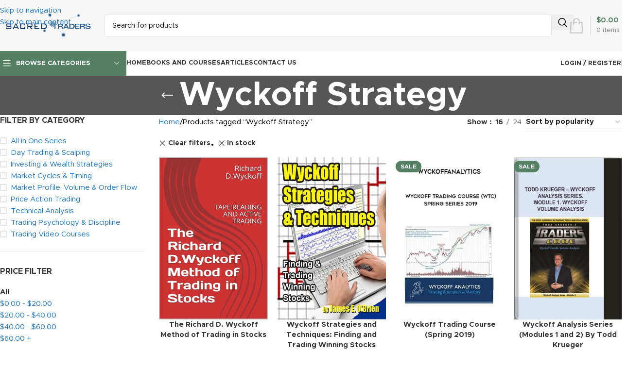

--- FILE ---
content_type: text/html; charset=UTF-8
request_url: https://sacredtraders.com/product-tag/wyckoff-strategy/?stock_status=instock
body_size: 32091
content:
<!DOCTYPE html>
<html lang="en-US">
<head>
	<meta charset="UTF-8">
	<link rel="profile" href="https://gmpg.org/xfn/11">
	<link rel="pingback" href="https://sacredtraders.com/xmlrpc.php">

	<meta name='robots' content='index, follow, max-image-preview:large, max-snippet:-1, max-video-preview:-1' />
<script>window._wca = window._wca || [];</script>

	<!-- This site is optimized with the Yoast SEO Premium plugin v26.6 (Yoast SEO v26.7) - https://yoast.com/wordpress/plugins/seo/ -->
	<title>Wyckoff Strategy Archives - Sacred Traders</title>
	<meta name="description" content="The Wyckoff Strategy is a technical analysis approach that can help investors decide what stocks to buy and when to buy them." />
	<link rel="canonical" href="https://sacredtraders.com/product-tag/wyckoff-strategy/" />
	<link rel="next" href="https://sacredtraders.com/product-tag/wyckoff-strategy/page/2/" />
	<meta property="og:locale" content="en_US" />
	<meta property="og:type" content="article" />
	<meta property="og:title" content="Wyckoff Strategy Archives" />
	<meta property="og:description" content="The Wyckoff Strategy is a technical analysis approach that can help investors decide what stocks to buy and when to buy them." />
	<meta property="og:url" content="https://sacredtraders.com/product-tag/wyckoff-strategy/" />
	<meta property="og:site_name" content="Sacred Traders" />
	<meta name="twitter:card" content="summary_large_image" />
	<meta name="twitter:site" content="@SacredTraders" />
	<script type="application/ld+json" class="yoast-schema-graph">{"@context":"https://schema.org","@graph":[{"@type":"CollectionPage","@id":"https://sacredtraders.com/product-tag/wyckoff-strategy/","url":"https://sacredtraders.com/product-tag/wyckoff-strategy/","name":"Wyckoff Strategy Archives - Sacred Traders","isPartOf":{"@id":"https://sacredtraders.com/#website"},"primaryImageOfPage":{"@id":"https://sacredtraders.com/product-tag/wyckoff-strategy/#primaryimage"},"image":{"@id":"https://sacredtraders.com/product-tag/wyckoff-strategy/#primaryimage"},"thumbnailUrl":"https://sacredtraders.com/wp-content/uploads/The-Richard-D.Wyckoff-Method-of-Trading-in-Stocks-2.jpg","description":"The Wyckoff Strategy is a technical analysis approach that can help investors decide what stocks to buy and when to buy them.","breadcrumb":{"@id":"https://sacredtraders.com/product-tag/wyckoff-strategy/#breadcrumb"},"inLanguage":"en-US"},{"@type":"ImageObject","inLanguage":"en-US","@id":"https://sacredtraders.com/product-tag/wyckoff-strategy/#primaryimage","url":"https://sacredtraders.com/wp-content/uploads/The-Richard-D.Wyckoff-Method-of-Trading-in-Stocks-2.jpg","contentUrl":"https://sacredtraders.com/wp-content/uploads/The-Richard-D.Wyckoff-Method-of-Trading-in-Stocks-2.jpg","width":333,"height":499,"caption":"The Richard D.Wyckoff Method of Trading in Stocks"},{"@type":"BreadcrumbList","@id":"https://sacredtraders.com/product-tag/wyckoff-strategy/#breadcrumb","itemListElement":[{"@type":"ListItem","position":1,"name":"Home","item":"https://sacredtraders.com/"},{"@type":"ListItem","position":2,"name":"Wyckoff Strategy"}]},{"@type":"WebSite","@id":"https://sacredtraders.com/#website","url":"https://sacredtraders.com/","name":"Sacred Traders","description":"Discover the Hidden Order Behind Every Market Move","publisher":{"@id":"https://sacredtraders.com/#organization"},"potentialAction":[{"@type":"SearchAction","target":{"@type":"EntryPoint","urlTemplate":"https://sacredtraders.com/?s={search_term_string}"},"query-input":{"@type":"PropertyValueSpecification","valueRequired":true,"valueName":"search_term_string"}}],"inLanguage":"en-US"},{"@type":"Organization","@id":"https://sacredtraders.com/#organization","name":"Sacredtraders","url":"https://sacredtraders.com/","logo":{"@type":"ImageObject","inLanguage":"en-US","@id":"https://sacredtraders.com/#/schema/logo/image/","url":"https://sacredtraders.com/wp-content/uploads/2019/05/download.jpg","contentUrl":"https://sacredtraders.com/wp-content/uploads/2019/05/download.jpg","width":225,"height":225,"caption":"Sacredtraders"},"image":{"@id":"https://sacredtraders.com/#/schema/logo/image/"},"sameAs":["https://www.facebook.com/sacredtraders/","https://x.com/SacredTraders","https://www.youtube.com/c/SacredTraders1","https://www.instagram.com/sacredtraders/","https://www.linkedin.com/in/sacredtraders/","https://www.pinterest.com/sacredtraders"]}]}</script>
	<!-- / Yoast SEO Premium plugin. -->


<link rel='dns-prefetch' href='//stats.wp.com' />
<link rel='dns-prefetch' href='//fonts.googleapis.com' />
<link href='https://fonts.gstatic.com' crossorigin rel='preconnect' />
<link rel="alternate" type="application/rss+xml" title="Sacred Traders &raquo; Feed" href="https://sacredtraders.com/feed/" />
<link rel="alternate" type="application/rss+xml" title="Sacred Traders &raquo; Comments Feed" href="https://sacredtraders.com/comments/feed/" />
<link rel="alternate" type="application/rss+xml" title="Sacred Traders &raquo; Wyckoff Strategy Tag Feed" href="https://sacredtraders.com/product-tag/wyckoff-strategy/feed/" />
<style id='wp-img-auto-sizes-contain-inline-css' type='text/css'>
img:is([sizes=auto i],[sizes^="auto," i]){contain-intrinsic-size:3000px 1500px}
/*# sourceURL=wp-img-auto-sizes-contain-inline-css */
</style>
<link rel='stylesheet' id='wp-block-library-css' href='https://sacredtraders.com/wp-includes/css/dist/block-library/style.min.css?ver=6.9' type='text/css' media='all' />
<link rel='stylesheet' id='mediaelement-css' href='https://sacredtraders.com/wp-includes/js/mediaelement/mediaelementplayer-legacy.min.css?ver=4.2.17' type='text/css' media='all' />
<link rel='stylesheet' id='wp-mediaelement-css' href='https://sacredtraders.com/wp-includes/js/mediaelement/wp-mediaelement.min.css?ver=6.9' type='text/css' media='all' />
<style id='jetpack-sharing-buttons-style-inline-css' type='text/css'>
.jetpack-sharing-buttons__services-list{display:flex;flex-direction:row;flex-wrap:wrap;gap:0;list-style-type:none;margin:5px;padding:0}.jetpack-sharing-buttons__services-list.has-small-icon-size{font-size:12px}.jetpack-sharing-buttons__services-list.has-normal-icon-size{font-size:16px}.jetpack-sharing-buttons__services-list.has-large-icon-size{font-size:24px}.jetpack-sharing-buttons__services-list.has-huge-icon-size{font-size:36px}@media print{.jetpack-sharing-buttons__services-list{display:none!important}}.editor-styles-wrapper .wp-block-jetpack-sharing-buttons{gap:0;padding-inline-start:0}ul.jetpack-sharing-buttons__services-list.has-background{padding:1.25em 2.375em}
/*# sourceURL=https://sacredtraders.com/wp-content/plugins/jetpack/_inc/blocks/sharing-buttons/view.css */
</style>
<style id='global-styles-inline-css' type='text/css'>
:root{--wp--preset--aspect-ratio--square: 1;--wp--preset--aspect-ratio--4-3: 4/3;--wp--preset--aspect-ratio--3-4: 3/4;--wp--preset--aspect-ratio--3-2: 3/2;--wp--preset--aspect-ratio--2-3: 2/3;--wp--preset--aspect-ratio--16-9: 16/9;--wp--preset--aspect-ratio--9-16: 9/16;--wp--preset--color--black: #000000;--wp--preset--color--cyan-bluish-gray: #abb8c3;--wp--preset--color--white: #ffffff;--wp--preset--color--pale-pink: #f78da7;--wp--preset--color--vivid-red: #cf2e2e;--wp--preset--color--luminous-vivid-orange: #ff6900;--wp--preset--color--luminous-vivid-amber: #fcb900;--wp--preset--color--light-green-cyan: #7bdcb5;--wp--preset--color--vivid-green-cyan: #00d084;--wp--preset--color--pale-cyan-blue: #8ed1fc;--wp--preset--color--vivid-cyan-blue: #0693e3;--wp--preset--color--vivid-purple: #9b51e0;--wp--preset--gradient--vivid-cyan-blue-to-vivid-purple: linear-gradient(135deg,rgb(6,147,227) 0%,rgb(155,81,224) 100%);--wp--preset--gradient--light-green-cyan-to-vivid-green-cyan: linear-gradient(135deg,rgb(122,220,180) 0%,rgb(0,208,130) 100%);--wp--preset--gradient--luminous-vivid-amber-to-luminous-vivid-orange: linear-gradient(135deg,rgb(252,185,0) 0%,rgb(255,105,0) 100%);--wp--preset--gradient--luminous-vivid-orange-to-vivid-red: linear-gradient(135deg,rgb(255,105,0) 0%,rgb(207,46,46) 100%);--wp--preset--gradient--very-light-gray-to-cyan-bluish-gray: linear-gradient(135deg,rgb(238,238,238) 0%,rgb(169,184,195) 100%);--wp--preset--gradient--cool-to-warm-spectrum: linear-gradient(135deg,rgb(74,234,220) 0%,rgb(151,120,209) 20%,rgb(207,42,186) 40%,rgb(238,44,130) 60%,rgb(251,105,98) 80%,rgb(254,248,76) 100%);--wp--preset--gradient--blush-light-purple: linear-gradient(135deg,rgb(255,206,236) 0%,rgb(152,150,240) 100%);--wp--preset--gradient--blush-bordeaux: linear-gradient(135deg,rgb(254,205,165) 0%,rgb(254,45,45) 50%,rgb(107,0,62) 100%);--wp--preset--gradient--luminous-dusk: linear-gradient(135deg,rgb(255,203,112) 0%,rgb(199,81,192) 50%,rgb(65,88,208) 100%);--wp--preset--gradient--pale-ocean: linear-gradient(135deg,rgb(255,245,203) 0%,rgb(182,227,212) 50%,rgb(51,167,181) 100%);--wp--preset--gradient--electric-grass: linear-gradient(135deg,rgb(202,248,128) 0%,rgb(113,206,126) 100%);--wp--preset--gradient--midnight: linear-gradient(135deg,rgb(2,3,129) 0%,rgb(40,116,252) 100%);--wp--preset--font-size--small: 13px;--wp--preset--font-size--medium: 20px;--wp--preset--font-size--large: 36px;--wp--preset--font-size--x-large: 42px;--wp--preset--spacing--20: 0.44rem;--wp--preset--spacing--30: 0.67rem;--wp--preset--spacing--40: 1rem;--wp--preset--spacing--50: 1.5rem;--wp--preset--spacing--60: 2.25rem;--wp--preset--spacing--70: 3.38rem;--wp--preset--spacing--80: 5.06rem;--wp--preset--shadow--natural: 6px 6px 9px rgba(0, 0, 0, 0.2);--wp--preset--shadow--deep: 12px 12px 50px rgba(0, 0, 0, 0.4);--wp--preset--shadow--sharp: 6px 6px 0px rgba(0, 0, 0, 0.2);--wp--preset--shadow--outlined: 6px 6px 0px -3px rgb(255, 255, 255), 6px 6px rgb(0, 0, 0);--wp--preset--shadow--crisp: 6px 6px 0px rgb(0, 0, 0);}:where(body) { margin: 0; }.wp-site-blocks > .alignleft { float: left; margin-right: 2em; }.wp-site-blocks > .alignright { float: right; margin-left: 2em; }.wp-site-blocks > .aligncenter { justify-content: center; margin-left: auto; margin-right: auto; }:where(.is-layout-flex){gap: 0.5em;}:where(.is-layout-grid){gap: 0.5em;}.is-layout-flow > .alignleft{float: left;margin-inline-start: 0;margin-inline-end: 2em;}.is-layout-flow > .alignright{float: right;margin-inline-start: 2em;margin-inline-end: 0;}.is-layout-flow > .aligncenter{margin-left: auto !important;margin-right: auto !important;}.is-layout-constrained > .alignleft{float: left;margin-inline-start: 0;margin-inline-end: 2em;}.is-layout-constrained > .alignright{float: right;margin-inline-start: 2em;margin-inline-end: 0;}.is-layout-constrained > .aligncenter{margin-left: auto !important;margin-right: auto !important;}.is-layout-constrained > :where(:not(.alignleft):not(.alignright):not(.alignfull)){margin-left: auto !important;margin-right: auto !important;}body .is-layout-flex{display: flex;}.is-layout-flex{flex-wrap: wrap;align-items: center;}.is-layout-flex > :is(*, div){margin: 0;}body .is-layout-grid{display: grid;}.is-layout-grid > :is(*, div){margin: 0;}body{padding-top: 0px;padding-right: 0px;padding-bottom: 0px;padding-left: 0px;}a:where(:not(.wp-element-button)){text-decoration: none;}:root :where(.wp-element-button, .wp-block-button__link){background-color: #32373c;border-width: 0;color: #fff;font-family: inherit;font-size: inherit;font-style: inherit;font-weight: inherit;letter-spacing: inherit;line-height: inherit;padding-top: calc(0.667em + 2px);padding-right: calc(1.333em + 2px);padding-bottom: calc(0.667em + 2px);padding-left: calc(1.333em + 2px);text-decoration: none;text-transform: inherit;}.has-black-color{color: var(--wp--preset--color--black) !important;}.has-cyan-bluish-gray-color{color: var(--wp--preset--color--cyan-bluish-gray) !important;}.has-white-color{color: var(--wp--preset--color--white) !important;}.has-pale-pink-color{color: var(--wp--preset--color--pale-pink) !important;}.has-vivid-red-color{color: var(--wp--preset--color--vivid-red) !important;}.has-luminous-vivid-orange-color{color: var(--wp--preset--color--luminous-vivid-orange) !important;}.has-luminous-vivid-amber-color{color: var(--wp--preset--color--luminous-vivid-amber) !important;}.has-light-green-cyan-color{color: var(--wp--preset--color--light-green-cyan) !important;}.has-vivid-green-cyan-color{color: var(--wp--preset--color--vivid-green-cyan) !important;}.has-pale-cyan-blue-color{color: var(--wp--preset--color--pale-cyan-blue) !important;}.has-vivid-cyan-blue-color{color: var(--wp--preset--color--vivid-cyan-blue) !important;}.has-vivid-purple-color{color: var(--wp--preset--color--vivid-purple) !important;}.has-black-background-color{background-color: var(--wp--preset--color--black) !important;}.has-cyan-bluish-gray-background-color{background-color: var(--wp--preset--color--cyan-bluish-gray) !important;}.has-white-background-color{background-color: var(--wp--preset--color--white) !important;}.has-pale-pink-background-color{background-color: var(--wp--preset--color--pale-pink) !important;}.has-vivid-red-background-color{background-color: var(--wp--preset--color--vivid-red) !important;}.has-luminous-vivid-orange-background-color{background-color: var(--wp--preset--color--luminous-vivid-orange) !important;}.has-luminous-vivid-amber-background-color{background-color: var(--wp--preset--color--luminous-vivid-amber) !important;}.has-light-green-cyan-background-color{background-color: var(--wp--preset--color--light-green-cyan) !important;}.has-vivid-green-cyan-background-color{background-color: var(--wp--preset--color--vivid-green-cyan) !important;}.has-pale-cyan-blue-background-color{background-color: var(--wp--preset--color--pale-cyan-blue) !important;}.has-vivid-cyan-blue-background-color{background-color: var(--wp--preset--color--vivid-cyan-blue) !important;}.has-vivid-purple-background-color{background-color: var(--wp--preset--color--vivid-purple) !important;}.has-black-border-color{border-color: var(--wp--preset--color--black) !important;}.has-cyan-bluish-gray-border-color{border-color: var(--wp--preset--color--cyan-bluish-gray) !important;}.has-white-border-color{border-color: var(--wp--preset--color--white) !important;}.has-pale-pink-border-color{border-color: var(--wp--preset--color--pale-pink) !important;}.has-vivid-red-border-color{border-color: var(--wp--preset--color--vivid-red) !important;}.has-luminous-vivid-orange-border-color{border-color: var(--wp--preset--color--luminous-vivid-orange) !important;}.has-luminous-vivid-amber-border-color{border-color: var(--wp--preset--color--luminous-vivid-amber) !important;}.has-light-green-cyan-border-color{border-color: var(--wp--preset--color--light-green-cyan) !important;}.has-vivid-green-cyan-border-color{border-color: var(--wp--preset--color--vivid-green-cyan) !important;}.has-pale-cyan-blue-border-color{border-color: var(--wp--preset--color--pale-cyan-blue) !important;}.has-vivid-cyan-blue-border-color{border-color: var(--wp--preset--color--vivid-cyan-blue) !important;}.has-vivid-purple-border-color{border-color: var(--wp--preset--color--vivid-purple) !important;}.has-vivid-cyan-blue-to-vivid-purple-gradient-background{background: var(--wp--preset--gradient--vivid-cyan-blue-to-vivid-purple) !important;}.has-light-green-cyan-to-vivid-green-cyan-gradient-background{background: var(--wp--preset--gradient--light-green-cyan-to-vivid-green-cyan) !important;}.has-luminous-vivid-amber-to-luminous-vivid-orange-gradient-background{background: var(--wp--preset--gradient--luminous-vivid-amber-to-luminous-vivid-orange) !important;}.has-luminous-vivid-orange-to-vivid-red-gradient-background{background: var(--wp--preset--gradient--luminous-vivid-orange-to-vivid-red) !important;}.has-very-light-gray-to-cyan-bluish-gray-gradient-background{background: var(--wp--preset--gradient--very-light-gray-to-cyan-bluish-gray) !important;}.has-cool-to-warm-spectrum-gradient-background{background: var(--wp--preset--gradient--cool-to-warm-spectrum) !important;}.has-blush-light-purple-gradient-background{background: var(--wp--preset--gradient--blush-light-purple) !important;}.has-blush-bordeaux-gradient-background{background: var(--wp--preset--gradient--blush-bordeaux) !important;}.has-luminous-dusk-gradient-background{background: var(--wp--preset--gradient--luminous-dusk) !important;}.has-pale-ocean-gradient-background{background: var(--wp--preset--gradient--pale-ocean) !important;}.has-electric-grass-gradient-background{background: var(--wp--preset--gradient--electric-grass) !important;}.has-midnight-gradient-background{background: var(--wp--preset--gradient--midnight) !important;}.has-small-font-size{font-size: var(--wp--preset--font-size--small) !important;}.has-medium-font-size{font-size: var(--wp--preset--font-size--medium) !important;}.has-large-font-size{font-size: var(--wp--preset--font-size--large) !important;}.has-x-large-font-size{font-size: var(--wp--preset--font-size--x-large) !important;}
:where(.wp-block-post-template.is-layout-flex){gap: 1.25em;}:where(.wp-block-post-template.is-layout-grid){gap: 1.25em;}
:where(.wp-block-term-template.is-layout-flex){gap: 1.25em;}:where(.wp-block-term-template.is-layout-grid){gap: 1.25em;}
:where(.wp-block-columns.is-layout-flex){gap: 2em;}:where(.wp-block-columns.is-layout-grid){gap: 2em;}
:root :where(.wp-block-pullquote){font-size: 1.5em;line-height: 1.6;}
/*# sourceURL=global-styles-inline-css */
</style>
<link rel='stylesheet' id='wad-css' href='https://sacredtraders.com/wp-content/plugins/woocommerce-all-discounts/public/css/wad-public.css?ver=4.5.0' type='text/css' media='all' />
<link rel='stylesheet' id='wad-tooltip-css' href='https://sacredtraders.com/wp-content/plugins/woocommerce-all-discounts/public/css/tooltip.min.css?ver=4.5.0' type='text/css' media='all' />
<style id='woocommerce-inline-inline-css' type='text/css'>
.woocommerce form .form-row .required { visibility: visible; }
/*# sourceURL=woocommerce-inline-inline-css */
</style>
<link rel='stylesheet' id='elementor-icons-css' href='https://sacredtraders.com/wp-content/plugins/elementor/assets/lib/eicons/css/elementor-icons.min.css?ver=5.45.0' type='text/css' media='all' />
<link rel='stylesheet' id='elementor-frontend-css' href='https://sacredtraders.com/wp-content/uploads/elementor/css/custom-frontend.min.css?ver=1767789148' type='text/css' media='all' />
<style id='elementor-frontend-inline-css' type='text/css'>
.elementor-kit-23273{--e-global-color-primary:#0088cc;--e-global-color-secondary:#e36159;--e-global-color-text:#7A7A7A;--e-global-color-accent:#61CE70;--e-global-color-tertiary:#2baab1;--e-global-color-quaternary:#383f48;--e-global-color-primary_hover:#0099e6;--e-global-color-48391aeb:#4054B2;--e-global-color-71cbcc:#23A455;--e-global-color-45943edf:#000;--e-global-color-afe4e2c:#FFF;--e-global-color-bec6fae:#FF0000;--e-global-typography-primary-font-family:"Roboto";--e-global-typography-primary-font-weight:600;--e-global-typography-secondary-font-family:"Roboto Slab";--e-global-typography-secondary-font-weight:400;--e-global-typography-text-font-family:"Roboto";--e-global-typography-text-font-weight:400;--e-global-typography-accent-font-family:"Roboto";--e-global-typography-accent-font-weight:500;}.elementor-section.elementor-section-boxed > .elementor-container{max-width:1140px;}.e-con{--container-max-width:1140px;}.elementor-widget:not(:last-child){margin-block-end:30px;}.elementor-element{--widgets-spacing:30px 30px;--widgets-spacing-row:30px;--widgets-spacing-column:30px;}{}h1.page-title{display:var(--page-title-display);}@media(max-width:991px){.elementor-section.elementor-section-boxed > .elementor-container{max-width:1024px;}.e-con{--container-max-width:1024px;}}@media(max-width:767px){.elementor-section.elementor-section-boxed > .elementor-container{max-width:767px;}.e-con{--container-max-width:767px;}}
/*# sourceURL=elementor-frontend-inline-css */
</style>
<link rel='stylesheet' id='font-awesome-5-all-css' href='https://sacredtraders.com/wp-content/plugins/elementor/assets/lib/font-awesome/css/all.min.css?ver=3.34.0' type='text/css' media='all' />
<link rel='stylesheet' id='font-awesome-4-shim-css' href='https://sacredtraders.com/wp-content/plugins/elementor/assets/lib/font-awesome/css/v4-shims.min.css?ver=3.34.0' type='text/css' media='all' />
<link rel='stylesheet' id='wd-style-base-css' href='https://sacredtraders.com/wp-content/themes/woodmart/css/parts/base.min.css?ver=8.3.8' type='text/css' media='all' />
<link rel='stylesheet' id='wd-helpers-wpb-elem-css' href='https://sacredtraders.com/wp-content/themes/woodmart/css/parts/helpers-wpb-elem.min.css?ver=8.3.8' type='text/css' media='all' />
<link rel='stylesheet' id='wd-elementor-base-css' href='https://sacredtraders.com/wp-content/themes/woodmart/css/parts/int-elem-base.min.css?ver=8.3.8' type='text/css' media='all' />
<link rel='stylesheet' id='wd-woocommerce-base-css' href='https://sacredtraders.com/wp-content/themes/woodmart/css/parts/woocommerce-base.min.css?ver=8.3.8' type='text/css' media='all' />
<link rel='stylesheet' id='wd-mod-star-rating-css' href='https://sacredtraders.com/wp-content/themes/woodmart/css/parts/mod-star-rating.min.css?ver=8.3.8' type='text/css' media='all' />
<link rel='stylesheet' id='wd-woocommerce-block-notices-css' href='https://sacredtraders.com/wp-content/themes/woodmart/css/parts/woo-mod-block-notices.min.css?ver=8.3.8' type='text/css' media='all' />
<link rel='stylesheet' id='wd-widget-active-filters-css' href='https://sacredtraders.com/wp-content/themes/woodmart/css/parts/woo-widget-active-filters.min.css?ver=8.3.8' type='text/css' media='all' />
<link rel='stylesheet' id='wd-woo-shop-predefined-css' href='https://sacredtraders.com/wp-content/themes/woodmart/css/parts/woo-shop-predefined.min.css?ver=8.3.8' type='text/css' media='all' />
<link rel='stylesheet' id='wd-woo-shop-el-products-per-page-css' href='https://sacredtraders.com/wp-content/themes/woodmart/css/parts/woo-shop-el-products-per-page.min.css?ver=8.3.8' type='text/css' media='all' />
<link rel='stylesheet' id='wd-woo-shop-page-title-css' href='https://sacredtraders.com/wp-content/themes/woodmart/css/parts/woo-shop-page-title.min.css?ver=8.3.8' type='text/css' media='all' />
<link rel='stylesheet' id='wd-woo-mod-shop-loop-head-css' href='https://sacredtraders.com/wp-content/themes/woodmart/css/parts/woo-mod-shop-loop-head.min.css?ver=8.3.8' type='text/css' media='all' />
<link rel='stylesheet' id='wd-woo-shop-el-order-by-css' href='https://sacredtraders.com/wp-content/themes/woodmart/css/parts/woo-shop-el-order-by.min.css?ver=8.3.8' type='text/css' media='all' />
<link rel='stylesheet' id='wd-woo-mod-shop-attributes-css' href='https://sacredtraders.com/wp-content/themes/woodmart/css/parts/woo-mod-shop-attributes.min.css?ver=8.3.8' type='text/css' media='all' />
<link rel='stylesheet' id='wd-wp-blocks-css' href='https://sacredtraders.com/wp-content/themes/woodmart/css/parts/wp-blocks.min.css?ver=8.3.8' type='text/css' media='all' />
<link rel='stylesheet' id='wd-header-base-css' href='https://sacredtraders.com/wp-content/themes/woodmart/css/parts/header-base.min.css?ver=8.3.8' type='text/css' media='all' />
<link rel='stylesheet' id='wd-mod-tools-css' href='https://sacredtraders.com/wp-content/themes/woodmart/css/parts/mod-tools.min.css?ver=8.3.8' type='text/css' media='all' />
<link rel='stylesheet' id='wd-header-elements-base-css' href='https://sacredtraders.com/wp-content/themes/woodmart/css/parts/header-el-base.min.css?ver=8.3.8' type='text/css' media='all' />
<link rel='stylesheet' id='wd-header-search-css' href='https://sacredtraders.com/wp-content/themes/woodmart/css/parts/header-el-search.min.css?ver=8.3.8' type='text/css' media='all' />
<link rel='stylesheet' id='wd-header-search-form-css' href='https://sacredtraders.com/wp-content/themes/woodmart/css/parts/header-el-search-form.min.css?ver=8.3.8' type='text/css' media='all' />
<link rel='stylesheet' id='wd-wd-search-form-css' href='https://sacredtraders.com/wp-content/themes/woodmart/css/parts/wd-search-form.min.css?ver=8.3.8' type='text/css' media='all' />
<link rel='stylesheet' id='wd-wd-search-results-css' href='https://sacredtraders.com/wp-content/themes/woodmart/css/parts/wd-search-results.min.css?ver=8.3.8' type='text/css' media='all' />
<link rel='stylesheet' id='wd-wd-search-dropdown-css' href='https://sacredtraders.com/wp-content/themes/woodmart/css/parts/wd-search-dropdown.min.css?ver=8.3.8' type='text/css' media='all' />
<link rel='stylesheet' id='wd-header-cart-design-3-css' href='https://sacredtraders.com/wp-content/themes/woodmart/css/parts/header-el-cart-design-3.min.css?ver=8.3.8' type='text/css' media='all' />
<link rel='stylesheet' id='wd-header-cart-side-css' href='https://sacredtraders.com/wp-content/themes/woodmart/css/parts/header-el-cart-side.min.css?ver=8.3.8' type='text/css' media='all' />
<link rel='stylesheet' id='wd-header-cart-css' href='https://sacredtraders.com/wp-content/themes/woodmart/css/parts/header-el-cart.min.css?ver=8.3.8' type='text/css' media='all' />
<link rel='stylesheet' id='wd-widget-shopping-cart-css' href='https://sacredtraders.com/wp-content/themes/woodmart/css/parts/woo-widget-shopping-cart.min.css?ver=8.3.8' type='text/css' media='all' />
<link rel='stylesheet' id='wd-widget-product-list-css' href='https://sacredtraders.com/wp-content/themes/woodmart/css/parts/woo-widget-product-list.min.css?ver=8.3.8' type='text/css' media='all' />
<link rel='stylesheet' id='wd-header-mobile-nav-dropdown-css' href='https://sacredtraders.com/wp-content/themes/woodmart/css/parts/header-el-mobile-nav-dropdown.min.css?ver=8.3.8' type='text/css' media='all' />
<link rel='stylesheet' id='wd-header-categories-nav-css' href='https://sacredtraders.com/wp-content/themes/woodmart/css/parts/header-el-category-nav.min.css?ver=8.3.8' type='text/css' media='all' />
<link rel='stylesheet' id='wd-mod-nav-vertical-css' href='https://sacredtraders.com/wp-content/themes/woodmart/css/parts/mod-nav-vertical.min.css?ver=8.3.8' type='text/css' media='all' />
<link rel='stylesheet' id='wd-mod-nav-vertical-design-default-css' href='https://sacredtraders.com/wp-content/themes/woodmart/css/parts/mod-nav-vertical-design-default.min.css?ver=8.3.8' type='text/css' media='all' />
<link rel='stylesheet' id='wd-woo-mod-login-form-css' href='https://sacredtraders.com/wp-content/themes/woodmart/css/parts/woo-mod-login-form.min.css?ver=8.3.8' type='text/css' media='all' />
<link rel='stylesheet' id='wd-header-my-account-css' href='https://sacredtraders.com/wp-content/themes/woodmart/css/parts/header-el-my-account.min.css?ver=8.3.8' type='text/css' media='all' />
<link rel='stylesheet' id='wd-page-title-css' href='https://sacredtraders.com/wp-content/themes/woodmart/css/parts/page-title.min.css?ver=8.3.8' type='text/css' media='all' />
<link rel='stylesheet' id='wd-off-canvas-sidebar-css' href='https://sacredtraders.com/wp-content/themes/woodmart/css/parts/opt-off-canvas-sidebar.min.css?ver=8.3.8' type='text/css' media='all' />
<link rel='stylesheet' id='wd-widget-price-filter-css' href='https://sacredtraders.com/wp-content/themes/woodmart/css/parts/woo-widget-price-filter.min.css?ver=8.3.8' type='text/css' media='all' />
<link rel='stylesheet' id='wd-widget-tag-cloud-css' href='https://sacredtraders.com/wp-content/themes/woodmart/css/parts/widget-tag-cloud.min.css?ver=8.3.8' type='text/css' media='all' />
<link rel='stylesheet' id='wd-widget-product-cat-css' href='https://sacredtraders.com/wp-content/themes/woodmart/css/parts/woo-widget-product-cat.min.css?ver=8.3.8' type='text/css' media='all' />
<link rel='stylesheet' id='wd-woo-mod-widget-checkboxes-css' href='https://sacredtraders.com/wp-content/themes/woodmart/css/parts/woo-mod-widget-checkboxes.min.css?ver=8.3.8' type='text/css' media='all' />
<link rel='stylesheet' id='wd-shop-filter-area-css' href='https://sacredtraders.com/wp-content/themes/woodmart/css/parts/woo-shop-el-filters-area.min.css?ver=8.3.8' type='text/css' media='all' />
<link rel='stylesheet' id='wd-woo-shop-el-active-filters-css' href='https://sacredtraders.com/wp-content/themes/woodmart/css/parts/woo-shop-el-active-filters.min.css?ver=8.3.8' type='text/css' media='all' />
<link rel='stylesheet' id='wd-bordered-product-css' href='https://sacredtraders.com/wp-content/themes/woodmart/css/parts/woo-opt-bordered-product.min.css?ver=8.3.8' type='text/css' media='all' />
<link rel='stylesheet' id='wd-product-loop-css' href='https://sacredtraders.com/wp-content/themes/woodmart/css/parts/woo-product-loop.min.css?ver=8.3.8' type='text/css' media='all' />
<link rel='stylesheet' id='wd-product-loop-standard-css' href='https://sacredtraders.com/wp-content/themes/woodmart/css/parts/woo-product-loop-standard.min.css?ver=8.3.8' type='text/css' media='all' />
<link rel='stylesheet' id='wd-woo-mod-add-btn-replace-css' href='https://sacredtraders.com/wp-content/themes/woodmart/css/parts/woo-mod-add-btn-replace.min.css?ver=8.3.8' type='text/css' media='all' />
<link rel='stylesheet' id='wd-categories-loop-default-css' href='https://sacredtraders.com/wp-content/themes/woodmart/css/parts/woo-categories-loop-default-old.min.css?ver=8.3.8' type='text/css' media='all' />
<link rel='stylesheet' id='wd-woo-categories-loop-css' href='https://sacredtraders.com/wp-content/themes/woodmart/css/parts/woo-categories-loop.min.css?ver=8.3.8' type='text/css' media='all' />
<link rel='stylesheet' id='wd-categories-loop-css' href='https://sacredtraders.com/wp-content/themes/woodmart/css/parts/woo-categories-loop-old.min.css?ver=8.3.8' type='text/css' media='all' />
<link rel='stylesheet' id='wd-sticky-loader-css' href='https://sacredtraders.com/wp-content/themes/woodmart/css/parts/mod-sticky-loader.min.css?ver=8.3.8' type='text/css' media='all' />
<link rel='stylesheet' id='wd-mfp-popup-css' href='https://sacredtraders.com/wp-content/themes/woodmart/css/parts/lib-magnific-popup.min.css?ver=8.3.8' type='text/css' media='all' />
<link rel='stylesheet' id='wd-mod-animations-transform-css' href='https://sacredtraders.com/wp-content/themes/woodmart/css/parts/mod-animations-transform.min.css?ver=8.3.8' type='text/css' media='all' />
<link rel='stylesheet' id='wd-mod-transform-css' href='https://sacredtraders.com/wp-content/themes/woodmart/css/parts/mod-transform.min.css?ver=8.3.8' type='text/css' media='all' />
<link rel='stylesheet' id='wd-woo-mod-product-labels-css' href='https://sacredtraders.com/wp-content/themes/woodmart/css/parts/woo-mod-product-labels.min.css?ver=8.3.8' type='text/css' media='all' />
<link rel='stylesheet' id='wd-widget-collapse-css' href='https://sacredtraders.com/wp-content/themes/woodmart/css/parts/opt-widget-collapse.min.css?ver=8.3.8' type='text/css' media='all' />
<link rel='stylesheet' id='wd-footer-base-css' href='https://sacredtraders.com/wp-content/themes/woodmart/css/parts/footer-base.min.css?ver=8.3.8' type='text/css' media='all' />
<link rel='stylesheet' id='wd-info-box-css' href='https://sacredtraders.com/wp-content/themes/woodmart/css/parts/el-info-box.min.css?ver=8.3.8' type='text/css' media='all' />
<link rel='stylesheet' id='wd-text-block-css' href='https://sacredtraders.com/wp-content/themes/woodmart/css/parts/el-text-block.min.css?ver=8.3.8' type='text/css' media='all' />
<link rel='stylesheet' id='wd-list-css' href='https://sacredtraders.com/wp-content/themes/woodmart/css/parts/el-list.min.css?ver=8.3.8' type='text/css' media='all' />
<link rel='stylesheet' id='wd-el-list-css' href='https://sacredtraders.com/wp-content/themes/woodmart/css/parts/el-list-wpb-elem.min.css?ver=8.3.8' type='text/css' media='all' />
<link rel='stylesheet' id='wd-social-icons-css' href='https://sacredtraders.com/wp-content/themes/woodmart/css/parts/el-social-icons.min.css?ver=8.3.8' type='text/css' media='all' />
<link rel='stylesheet' id='wd-social-icons-styles-css' href='https://sacredtraders.com/wp-content/themes/woodmart/css/parts/el-social-styles.min.css?ver=8.3.8' type='text/css' media='all' />
<link rel='stylesheet' id='wd-mod-nav-menu-label-css' href='https://sacredtraders.com/wp-content/themes/woodmart/css/parts/mod-nav-menu-label.min.css?ver=8.3.8' type='text/css' media='all' />
<link rel='stylesheet' id='wd-scroll-top-css' href='https://sacredtraders.com/wp-content/themes/woodmart/css/parts/opt-scrolltotop.min.css?ver=8.3.8' type='text/css' media='all' />
<link rel='stylesheet' id='wd-header-my-account-sidebar-css' href='https://sacredtraders.com/wp-content/themes/woodmart/css/parts/header-el-my-account-sidebar.min.css?ver=8.3.8' type='text/css' media='all' />
<link rel='stylesheet' id='wd-shop-off-canvas-sidebar-css' href='https://sacredtraders.com/wp-content/themes/woodmart/css/parts/opt-shop-off-canvas-sidebar.min.css?ver=8.3.8' type='text/css' media='all' />
<link rel='stylesheet' id='wd-bottom-toolbar-css' href='https://sacredtraders.com/wp-content/themes/woodmart/css/parts/opt-bottom-toolbar.min.css?ver=8.3.8' type='text/css' media='all' />
<link rel='stylesheet' id='xts-style-theme_settings_default-css' href='https://sacredtraders.com/wp-content/uploads/xts-theme_settings_default-1767774331.css?ver=8.3.8' type='text/css' media='all' />
<link rel='stylesheet' id='xts-google-fonts-css' href='https://fonts.googleapis.com/css?family=Lato%3A400%2C700&#038;ver=8.3.8' type='text/css' media='all' />
<link rel='stylesheet' id='elementor-gf-local-roboto-css' href='https://sacredtraders.com/wp-content/uploads/elementor/google-fonts/css/roboto.css?ver=1742233911' type='text/css' media='all' />
<link rel='stylesheet' id='elementor-gf-local-robotoslab-css' href='https://sacredtraders.com/wp-content/uploads/elementor/google-fonts/css/robotoslab.css?ver=1742233916' type='text/css' media='all' />
<script type="text/javascript" src="https://sacredtraders.com/wp-includes/js/jquery/jquery.min.js?ver=3.7.1" id="jquery-core-js"></script>
<script type="text/javascript" src="https://sacredtraders.com/wp-includes/js/jquery/jquery-migrate.min.js?ver=3.4.1" id="jquery-migrate-js"></script>
<script type="text/javascript" src="https://sacredtraders.com/wp-content/plugins/woocommerce-all-discounts/public/js/wad-public.js?ver=4.5.0" id="wad-js"></script>
<script type="text/javascript" src="https://sacredtraders.com/wp-content/plugins/woocommerce-all-discounts/public/js/tooltip.min.js?ver=4.5.0" id="wad-tooltip-js"></script>
<script type="text/javascript" src="https://sacredtraders.com/wp-content/plugins/woocommerce/assets/js/jquery-blockui/jquery.blockUI.min.js?ver=2.7.0-wc.10.4.3" id="wc-jquery-blockui-js" defer="defer" data-wp-strategy="defer"></script>
<script type="text/javascript" id="wc-add-to-cart-js-extra">
/* <![CDATA[ */
var wc_add_to_cart_params = {"ajax_url":"/wp-admin/admin-ajax.php","wc_ajax_url":"/?wc-ajax=%%endpoint%%","i18n_view_cart":"View cart","cart_url":"https://sacredtraders.com/cart/","is_cart":"","cart_redirect_after_add":"no"};
//# sourceURL=wc-add-to-cart-js-extra
/* ]]> */
</script>
<script type="text/javascript" src="https://sacredtraders.com/wp-content/plugins/woocommerce/assets/js/frontend/add-to-cart.min.js?ver=10.4.3" id="wc-add-to-cart-js" defer="defer" data-wp-strategy="defer"></script>
<script type="text/javascript" src="https://sacredtraders.com/wp-content/plugins/woocommerce/assets/js/js-cookie/js.cookie.min.js?ver=2.1.4-wc.10.4.3" id="wc-js-cookie-js" defer="defer" data-wp-strategy="defer"></script>
<script type="text/javascript" id="woocommerce-js-extra">
/* <![CDATA[ */
var woocommerce_params = {"ajax_url":"/wp-admin/admin-ajax.php","wc_ajax_url":"/?wc-ajax=%%endpoint%%","i18n_password_show":"Show password","i18n_password_hide":"Hide password"};
//# sourceURL=woocommerce-js-extra
/* ]]> */
</script>
<script type="text/javascript" src="https://sacredtraders.com/wp-content/plugins/woocommerce/assets/js/frontend/woocommerce.min.js?ver=10.4.3" id="woocommerce-js" defer="defer" data-wp-strategy="defer"></script>
<script type="text/javascript" src="https://stats.wp.com/s-202603.js" id="woocommerce-analytics-js" defer="defer" data-wp-strategy="defer"></script>
<script type="text/javascript" src="https://sacredtraders.com/wp-content/themes/woodmart/js/libs/device.min.js?ver=8.3.8" id="wd-device-library-js"></script>
<script type="text/javascript" src="https://sacredtraders.com/wp-content/themes/woodmart/js/scripts/global/scrollBar.min.js?ver=8.3.8" id="wd-scrollbar-js"></script>
<script type="text/javascript" src="https://sacredtraders.com/wp-content/plugins/elementor/assets/lib/font-awesome/js/v4-shims.min.js?ver=3.34.0" id="font-awesome-4-shim-js"></script>
<link rel="https://api.w.org/" href="https://sacredtraders.com/wp-json/" /><link rel="alternate" title="JSON" type="application/json" href="https://sacredtraders.com/wp-json/wp/v2/product_tag/1388" /><link rel="EditURI" type="application/rsd+xml" title="RSD" href="https://sacredtraders.com/xmlrpc.php?rsd" />
<meta name="generator" content="WordPress 6.9" />
<meta name="generator" content="WooCommerce 10.4.3" />
<!-- Global site tag (gtag.js) - Google Analytics -->
<script async src="https://www.googletagmanager.com/gtag/js?id=UA-109933187-1"></script>
<script>
  window.dataLayer = window.dataLayer || [];
  function gtag(){dataLayer.push(arguments);}
  gtag('js', new Date());

  gtag('config', 'UA-109933187-1');
</script>
	<style>img#wpstats{display:none}</style>
							<meta name="viewport" content="width=device-width, initial-scale=1.0, maximum-scale=1.0, user-scalable=no">
										<noscript><style>.woocommerce-product-gallery{ opacity: 1 !important; }</style></noscript>
	<meta name="generator" content="Elementor 3.34.0; features: additional_custom_breakpoints; settings: css_print_method-internal, google_font-enabled, font_display-auto">
			<style>
				.e-con.e-parent:nth-of-type(n+4):not(.e-lazyloaded):not(.e-no-lazyload),
				.e-con.e-parent:nth-of-type(n+4):not(.e-lazyloaded):not(.e-no-lazyload) * {
					background-image: none !important;
				}
				@media screen and (max-height: 1024px) {
					.e-con.e-parent:nth-of-type(n+3):not(.e-lazyloaded):not(.e-no-lazyload),
					.e-con.e-parent:nth-of-type(n+3):not(.e-lazyloaded):not(.e-no-lazyload) * {
						background-image: none !important;
					}
				}
				@media screen and (max-height: 640px) {
					.e-con.e-parent:nth-of-type(n+2):not(.e-lazyloaded):not(.e-no-lazyload),
					.e-con.e-parent:nth-of-type(n+2):not(.e-lazyloaded):not(.e-no-lazyload) * {
						background-image: none !important;
					}
				}
			</style>
			<link rel="icon" href="https://sacredtraders.com/wp-content/uploads/2019/05/cropped-Untitled-21-32x32.png" sizes="32x32" />
<link rel="icon" href="https://sacredtraders.com/wp-content/uploads/2019/05/cropped-Untitled-21-192x192.png" sizes="192x192" />
<link rel="apple-touch-icon" href="https://sacredtraders.com/wp-content/uploads/2019/05/cropped-Untitled-21-180x180.png" />
<meta name="msapplication-TileImage" content="https://sacredtraders.com/wp-content/uploads/2019/05/cropped-Untitled-21-270x270.png" />
<style>
		
		</style>			<style id="wd-style-header_602849-css" data-type="wd-style-header_602849">
				:root{
	--wd-top-bar-h: .00001px;
	--wd-top-bar-sm-h: .00001px;
	--wd-top-bar-sticky-h: .00001px;
	--wd-top-bar-brd-w: .00001px;

	--wd-header-general-h: 105px;
	--wd-header-general-sm-h: 60px;
	--wd-header-general-sticky-h: .00001px;
	--wd-header-general-brd-w: .00001px;

	--wd-header-bottom-h: 50px;
	--wd-header-bottom-sm-h: .00001px;
	--wd-header-bottom-sticky-h: 50px;
	--wd-header-bottom-brd-w: 1px;

	--wd-header-clone-h: .00001px;

	--wd-header-brd-w: calc(var(--wd-top-bar-brd-w) + var(--wd-header-general-brd-w) + var(--wd-header-bottom-brd-w));
	--wd-header-h: calc(var(--wd-top-bar-h) + var(--wd-header-general-h) + var(--wd-header-bottom-h) + var(--wd-header-brd-w));
	--wd-header-sticky-h: calc(var(--wd-top-bar-sticky-h) + var(--wd-header-general-sticky-h) + var(--wd-header-bottom-sticky-h) + var(--wd-header-clone-h) + var(--wd-header-brd-w));
	--wd-header-sm-h: calc(var(--wd-top-bar-sm-h) + var(--wd-header-general-sm-h) + var(--wd-header-bottom-sm-h) + var(--wd-header-brd-w));
}



:root:has(.whb-top-bar.whb-border-boxed) {
	--wd-top-bar-brd-w: .00001px;
}

@media (max-width: 1024px) {
:root:has(.whb-top-bar.whb-hidden-mobile) {
	--wd-top-bar-brd-w: .00001px;
}
}


:root:has(.whb-header-bottom.whb-border-boxed) {
	--wd-header-bottom-brd-w: .00001px;
}

@media (max-width: 1024px) {
:root:has(.whb-header-bottom.whb-hidden-mobile) {
	--wd-header-bottom-brd-w: .00001px;
}
}

.whb-header-bottom .wd-dropdown {
	margin-top: 4px;
}

.whb-header-bottom .wd-dropdown:after {
	height: 15px;
}

.whb-sticked .whb-header-bottom .wd-dropdown:not(.sub-sub-menu) {
	margin-top: 4px;
}

.whb-sticked .whb-header-bottom .wd-dropdown:not(.sub-sub-menu):after {
	height: 15px;
}


		
.whb-top-bar {
	background-color: rgba(247, 247, 247, 1);border-color: rgba(129, 129, 120, 0.2);border-bottom-width: 1px;border-bottom-style: solid;
}

.whb-general-header {
	background-color: rgba(247, 247, 247, 1);border-bottom-width: 0px;border-bottom-style: solid;
}
.whb-lavvqsh1emm9r0psr2g4 .menu-opener { border-bottom-width: 00px;border-bottom-style: solid;border-top-width: 00px;border-top-style: solid;border-left-width: 00px;border-left-style: solid;border-right-width: 00px;border-right-style: solid; }
.whb-header-bottom {
	border-color: rgba(230, 230, 230, 1);border-bottom-width: 1px;border-bottom-style: solid;
}
			</style>
			</head>

<body class="archive tax-product_tag term-wyckoff-strategy term-1388 wp-theme-woodmart theme-woodmart woocommerce woocommerce-page woocommerce-no-js wrapper-custom  categories-accordion-on woodmart-archive-shop woodmart-ajax-shop-on sticky-toolbar-on elementor-default elementor-kit-23273">
			<script type="text/javascript" id="wd-flicker-fix">// Flicker fix.</script>		<div class="wd-skip-links">
								<a href="#menu-main" class="wd-skip-navigation btn">
						Skip to navigation					</a>
								<a href="#main-content" class="wd-skip-content btn">
				Skip to main content			</a>
		</div>
			
	
	<div class="wd-page-wrapper website-wrapper">
									<header class="whb-header whb-header_602849 whb-sticky-shadow whb-scroll-slide whb-sticky-real whb-hide-on-scroll">
					<div class="whb-main-header">
	
<div class="whb-row whb-top-bar whb-not-sticky-row whb-with-bg whb-border-fullwidth whb-color-dark whb-hidden-desktop whb-hidden-mobile whb-col-1">
	<div class="container">
		<div class="whb-flex-row whb-top-bar-inner">
			<div class="whb-column whb-col-left whb-column5 whb-visible-lg">
	<div class="wd-header-divider whb-divider-default whb-nyj870h2uw2ctk3c51fy"></div>

<div class="wd-header-text reset-last-child whb-fv5pupsgxxoho5zlgha7"><strong><span style="color: #808080;">15% Disccount For Buying 250$</span></strong></div>
<div class="wd-header-divider whb-divider-default whb-lg3s01jzh11kr3p91110"></div>

<div class="wd-header-text reset-last-child whb-ntw6nui7vkk6a1i0io7l"><strong><span style="color: #808080;">25% Disccount For Buying 400$</span></strong></div>
<div class="wd-header-divider whb-divider-default whb-3ha2t7md8yazoxzu4g5k"></div>

<div class="wd-header-text reset-last-child whb-s6r194x75hrjzxtep9l5"><strong><span style="color: #808080;">40% Disccount For Buying 750$</span></strong></div>
<div class="wd-header-divider whb-divider-default whb-m5wi86el1lj2h2tof4nq"></div>

<div class="wd-header-text reset-last-child whb-4j9ozg0cfoooc6i3x7zt"><strong><span style="color: #808080;">60% Disccount For Buying 120$</span></strong></div>
<div class="wd-header-divider whb-divider-default whb-zxxs8imrzavrvhps45v6"></div>
</div>
<div class="whb-column whb-col-mobile whb-column_mobile1 whb-hidden-lg whb-empty-column">
	</div>
		</div>
	</div>
</div>

<div class="whb-row whb-general-header whb-not-sticky-row whb-with-bg whb-without-border whb-color-dark whb-flex-flex-middle">
	<div class="container">
		<div class="whb-flex-row whb-general-header-inner">
			<div class="whb-column whb-col-left whb-column8 whb-visible-lg">
	<div class="site-logo whb-gs8bcnxektjsro21n657">
	<a href="https://sacredtraders.com/" class="wd-logo wd-main-logo" rel="home" aria-label="Site logo">
		<img width="215" height="53" src="https://sacredtraders.com/wp-content/uploads/logo-main2.png" class="attachment-full size-full" alt="logo-main" style="max-width:245px;" decoding="async" srcset="https://sacredtraders.com/wp-content/uploads/logo-main2.png 215w, https://sacredtraders.com/wp-content/uploads/logo-main2-150x37.png 150w" sizes="(max-width: 215px) 100vw, 215px" />	</a>
	</div>
</div>
<div class="whb-column whb-col-center whb-column9 whb-visible-lg">
	
<div class="whb-space-element whb-r1zs6mpgi6bmsbvwzszd " style="width:10px;"></div>
<div class="wd-search-form  wd-header-search-form wd-display-form whb-9x1ytaxq7aphtb3npidp">

<form role="search" method="get" class="searchform  wd-style-with-bg woodmart-ajax-search" action="https://sacredtraders.com/"  data-thumbnail="1" data-price="1" data-post_type="product" data-count="20" data-sku="0" data-symbols_count="3" data-include_cat_search="no" autocomplete="off">
	<input type="text" class="s" placeholder="Search for products" value="" name="s" aria-label="Search" title="Search for products" required/>
	<input type="hidden" name="post_type" value="product">

	<span tabindex="0" aria-label="Clear search" class="wd-clear-search wd-role-btn wd-hide"></span>

	
	<button type="submit" class="searchsubmit">
		<span>
			Search		</span>
			</button>
</form>

	<div class="wd-search-results-wrapper">
		<div class="wd-search-results wd-dropdown-results wd-dropdown wd-scroll">
			<div class="wd-scroll-content">
				
				
							</div>
		</div>
	</div>

</div>

<div class="whb-space-element whb-bl9ba3piar26qqnzgblk " style="width:10px;"></div>

<div class="whb-space-element whb-ogpszj4jub5vomt08b7d " style="width:10px;"></div>
</div>
<div class="whb-column whb-col-right whb-column10 whb-visible-lg">
	
<div class="whb-space-element whb-d6tcdhggjbqbrs217tl1 " style="width:15px;"></div>

<div class="wd-header-cart wd-tools-element wd-design-3 cart-widget-opener whb-nedhm962r512y1xz9j06">
	<a href="https://sacredtraders.com/cart/" title="Shopping cart">
		
			<span class="wd-tools-icon wd-icon-alt">
											</span>
			<span class="wd-tools-text">
											<span class="wd-cart-number wd-tools-count">0 <span>items</span></span>
						
										<span class="wd-cart-subtotal"><span class="woocommerce-Price-amount amount"><bdi><span class="woocommerce-Price-currencySymbol">&#36;</span>0.00</bdi></span></span>
					</span>

			</a>
	</div>

<div class="whb-space-element whb-iaqlinnyndv12424mw7z " style="width:15px;"></div>
</div>
<div class="whb-column whb-mobile-left whb-column_mobile2 whb-hidden-lg">
	<div class="wd-tools-element wd-header-mobile-nav wd-style-text wd-design-1 whb-g1k0m1tib7raxrwkm1t3">
	<a href="#" rel="nofollow" aria-label="Open mobile menu">
		
		<span class="wd-tools-icon">
					</span>

		<span class="wd-tools-text">Menu</span>

			</a>
</div></div>
<div class="whb-column whb-mobile-center whb-column_mobile3 whb-hidden-lg">
	<div class="site-logo whb-lt7vdqgaccmapftzurvt">
	<a href="https://sacredtraders.com/" class="wd-logo wd-main-logo" rel="home" aria-label="Site logo">
		<img width="215" height="53" src="https://sacredtraders.com/wp-content/uploads/logo-main2.png" class="attachment-full size-full" alt="logo-main" style="max-width:179px;" decoding="async" srcset="https://sacredtraders.com/wp-content/uploads/logo-main2.png 215w, https://sacredtraders.com/wp-content/uploads/logo-main2-150x37.png 150w" sizes="(max-width: 215px) 100vw, 215px" />	</a>
	</div>
</div>
<div class="whb-column whb-mobile-right whb-column_mobile4 whb-hidden-lg">
	
<div class="wd-header-cart wd-tools-element wd-design-5 cart-widget-opener whb-trk5sfmvib0ch1s1qbtc">
	<a href="https://sacredtraders.com/cart/" title="Shopping cart">
		
			<span class="wd-tools-icon wd-icon-alt">
															<span class="wd-cart-number wd-tools-count">0 <span>items</span></span>
									</span>
			<span class="wd-tools-text">
				
										<span class="wd-cart-subtotal"><span class="woocommerce-Price-amount amount"><bdi><span class="woocommerce-Price-currencySymbol">&#36;</span>0.00</bdi></span></span>
					</span>

			</a>
	</div>
</div>
		</div>
	</div>
</div>

<div class="whb-row whb-header-bottom whb-sticky-row whb-without-bg whb-border-fullwidth whb-color-dark whb-hidden-mobile whb-flex-flex-middle">
	<div class="container">
		<div class="whb-flex-row whb-header-bottom-inner">
			<div class="whb-column whb-col-left whb-column11 whb-visible-lg">
	
<div class="wd-header-cats wd-style-1 wd-event-click whb-lavvqsh1emm9r0psr2g4" role="navigation" aria-label="Header categories navigation">
	<span class="menu-opener color-scheme-light">
					<span class="menu-opener-icon"></span>
		
		<span class="menu-open-label">
			Browse Categories		</span>
	</span>
	<div class="wd-dropdown wd-dropdown-cats">
		<ul id="menu-categories" class="menu wd-nav wd-nav-vertical wd-dis-act wd-design-default"><li id="menu-item-31086" class="menu-item menu-item-type-taxonomy menu-item-object-product_cat menu-item-31086 item-level-0 menu-simple-dropdown wd-event-hover" ><a href="https://sacredtraders.com/product-category/trading-video-courses/" class="woodmart-nav-link"><span class="nav-link-text">Trading Video Courses</span></a></li>
<li id="menu-item-31182" class="menu-item menu-item-type-taxonomy menu-item-object-product_cat menu-item-31182 item-level-0 menu-simple-dropdown wd-event-hover" ><a href="https://sacredtraders.com/product-category/all-in-one-series/" class="woodmart-nav-link"><span class="nav-link-text">All in One Series</span></a></li>
<li id="menu-item-31088" class="menu-item menu-item-type-taxonomy menu-item-object-product_cat menu-item-31088 item-level-0 menu-simple-dropdown wd-event-hover" ><a href="https://sacredtraders.com/product-category/astro-trading-esoteric-methods/" class="woodmart-nav-link"><span class="nav-link-text">Astro Trading &amp; Esoteric Methods</span></a></li>
<li id="menu-item-31105" class="menu-item menu-item-type-taxonomy menu-item-object-product_cat menu-item-31105 item-level-0 menu-simple-dropdown wd-event-hover" ><a href="https://sacredtraders.com/product-category/market-cycles-timing/" class="woodmart-nav-link"><span class="nav-link-text">Market Cycles &amp; Timing</span></a></li>
<li id="menu-item-35913" class="menu-item menu-item-type-taxonomy menu-item-object-product_cat menu-item-35913 item-level-0 menu-simple-dropdown wd-event-hover" ><a href="https://sacredtraders.com/product-category/options-trading/" class="woodmart-nav-link"><span class="nav-link-text">Options Trading</span></a></li>
<li id="menu-item-31087" class="menu-item menu-item-type-taxonomy menu-item-object-product_cat menu-item-31087 item-level-0 menu-simple-dropdown wd-event-hover" ><a href="https://sacredtraders.com/product-category/commodities-futures-derivatives/" class="woodmart-nav-link"><span class="nav-link-text">Commodities, Futures &amp; Derivatives</span></a></li>
<li id="menu-item-31103" class="menu-item menu-item-type-taxonomy menu-item-object-product_cat menu-item-31103 item-level-0 menu-simple-dropdown wd-event-hover" ><a href="https://sacredtraders.com/product-category/investing-wealth-strategies/" class="woodmart-nav-link"><span class="nav-link-text">Investing &amp; Wealth Strategies</span></a></li>
<li id="menu-item-31101" class="menu-item menu-item-type-taxonomy menu-item-object-product_cat menu-item-31101 item-level-0 menu-simple-dropdown wd-event-hover" ><a href="https://sacredtraders.com/product-category/cryptocurrency-trading/" class="woodmart-nav-link"><span class="nav-link-text">Cryptocurrency Trading</span></a></li>
</ul>	</div>
</div>
<nav class="wd-header-nav wd-header-main-nav text-left wd-design-1 whb-6kgdkbvf12frej4dofvj" role="navigation" aria-label="Main navigation">
	<ul id="menu-main" class="menu wd-nav wd-nav-header wd-nav-main wd-style-default wd-gap-s"><li id="menu-item-35846" class="menu-item menu-item-type-post_type menu-item-object-page menu-item-home menu-item-35846 item-level-0 menu-simple-dropdown wd-event-hover" ><a href="https://sacredtraders.com/" class="woodmart-nav-link"><span class="nav-link-text">Home</span></a></li>
<li id="menu-item-31110" class="menu-item menu-item-type-post_type menu-item-object-page menu-item-31110 item-level-0 menu-simple-dropdown wd-event-hover" ><a href="https://sacredtraders.com/books-and-courses/" class="woodmart-nav-link"><span class="nav-link-text">Books and Courses</span></a></li>
<li id="menu-item-30510" class="menu-item menu-item-type-post_type menu-item-object-page menu-item-30510 item-level-0 menu-simple-dropdown wd-event-hover" ><a href="https://sacredtraders.com/sacred-traders-articles/" class="woodmart-nav-link"><span class="nav-link-text">Articles</span></a></li>
<li id="menu-item-37" class="menu-item menu-item-type-post_type menu-item-object-page menu-item-37 item-level-0 menu-simple-dropdown wd-event-hover" ><a href="https://sacredtraders.com/contact-us/" class="woodmart-nav-link"><span class="nav-link-text">Contact Us</span></a></li>
</ul></nav>
</div>
<div class="whb-column whb-col-center whb-column12 whb-visible-lg whb-empty-column">
	</div>
<div class="whb-column whb-col-right whb-column13 whb-visible-lg">
	<div class="wd-header-my-account wd-tools-element wd-event-hover wd-design-1 wd-account-style-text login-side-opener whb-vssfpylqqax9pvkfnxoz">
			<a href="https://sacredtraders.com/my-account/" title="My account">
			
				<span class="wd-tools-icon">
									</span>
				<span class="wd-tools-text">
				Login / Register			</span>

					</a>

			</div>
<div class="wd-header-divider whb-divider-default whb-xiyx29kceesg5xvq8whp"></div>
<div class="wd-header-divider whb-divider-default whb-1jlm2ehsbnpc4ngphs7q"></div>
</div>
<div class="whb-column whb-col-mobile whb-column_mobile5 whb-hidden-lg whb-empty-column">
	</div>
		</div>
	</div>
</div>
</div>
				</header>
			
								<div class="wd-page-content main-page-wrapper">
		
									<div class="wd-page-title page-title  page-title-default title-size-default title-design-centered color-scheme-light with-back-btn" style="">
					<div class="wd-page-title-bg wd-fill">
											</div>
					<div class="container">
						<div class="wd-title-wrapp">
																		<div class="wd-back-btn wd-action-btn wd-style-icon"><a href="#" rel="nofollow noopener" aria-label="Go back"></a></div>
									
															<h1 class="entry-title title">
									Wyckoff Strategy								</h1>

																					</div>

											</div>
				</div>
						
		<main id="main-content" class="wd-content-layout content-layout-wrapper container wd-grid-g wd-sidebar-hidden-md-sm wd-sidebar-hidden-sm wd-builder-off" role="main" style="--wd-col-lg:12;--wd-gap-lg:30px;--wd-gap-sm:20px;">
				
	
<aside class="wd-sidebar sidebar-container wd-grid-col sidebar-left" style="--wd-col-lg:3;--wd-col-md:12;--wd-col-sm:12;">
			<div class="wd-heading">
			<div class="close-side-widget wd-action-btn wd-style-text wd-cross-icon">
				<a href="#" rel="nofollow noopener">Close</a>
			</div>
		</div>
		<div class="widget-area">
				<div id="wd-product-category-filter-4" class="wd-widget widget sidebar-widget wd-product-category-filter"><h5 class="widget-title">Filter by category</h5>
			
							<div class="wd-scroll">
			
				<ul class="product-categories wd-checkboxes-on wd-scroll-content">
					<li class="cat-item cat-item-1373"><a href="https://sacredtraders.com/product-tag/wyckoff-strategy/?stock_status=instock&filter_category=all-in-one-series" class="wd-filter-lable">All in One Series</a></li>
<li class="cat-item cat-item-2697"><a href="https://sacredtraders.com/product-tag/wyckoff-strategy/?stock_status=instock&filter_category=day-trading-scalping" class="wd-filter-lable">Day Trading &amp; Scalping</a></li>
<li class="cat-item cat-item-21"><a href="https://sacredtraders.com/product-tag/wyckoff-strategy/?stock_status=instock&filter_category=investing-wealth-strategies" class="wd-filter-lable">Investing &amp; Wealth Strategies</a></li>
<li class="cat-item cat-item-24"><a href="https://sacredtraders.com/product-tag/wyckoff-strategy/?stock_status=instock&filter_category=market-cycles-timing" class="wd-filter-lable">Market Cycles &amp; Timing</a></li>
<li class="cat-item cat-item-2696"><a href="https://sacredtraders.com/product-tag/wyckoff-strategy/?stock_status=instock&filter_category=market-profile-volume-order-flow" class="wd-filter-lable">Market Profile, Volume &amp; Order Flow</a></li>
<li class="cat-item cat-item-2690"><a href="https://sacredtraders.com/product-tag/wyckoff-strategy/?stock_status=instock&filter_category=price-action-trading" class="wd-filter-lable">Price Action Trading</a></li>
<li class="cat-item cat-item-2692"><a href="https://sacredtraders.com/product-tag/wyckoff-strategy/?stock_status=instock&filter_category=technical-analysis" class="wd-filter-lable">Technical Analysis</a></li>
<li class="cat-item cat-item-2694"><a href="https://sacredtraders.com/product-tag/wyckoff-strategy/?stock_status=instock&filter_category=trading-psychology-discipline" class="wd-filter-lable">Trading Psychology &amp; Discipline</a></li>
<li class="cat-item cat-item-757"><a href="https://sacredtraders.com/product-tag/wyckoff-strategy/?stock_status=instock&filter_category=trading-video-courses" class="wd-filter-lable">Trading Video Courses</a></li>
				</ul>

							</div>
			
						</div><div id="woodmart-price-filter-2" class="wd-widget widget sidebar-widget woodmart-price-filter"><h5 class="widget-title">Price filter</h5>					<div class="woodmart-price-filter">
						<ul>
															<li>
									<a rel="nofollow noopener" href="https://sacredtraders.com/product-tag/wyckoff-strategy/?stock_status=instock" class="current-state">All</a>
								</li>
															<li>
									<a rel="nofollow noopener" href="https://sacredtraders.com/product-tag/wyckoff-strategy/?stock_status=instock&#038;min_price=0&#038;max_price=20" class=""><span class="woocommerce-Price-amount amount"><span class="woocommerce-Price-currencySymbol">&#036;</span>0.00</span> - <span class="woocommerce-Price-amount amount"><span class="woocommerce-Price-currencySymbol">&#036;</span>20.00</span></a>
								</li>
															<li>
									<a rel="nofollow noopener" href="https://sacredtraders.com/product-tag/wyckoff-strategy/?stock_status=instock&#038;min_price=20&#038;max_price=40" class=""><span class="woocommerce-Price-amount amount"><span class="woocommerce-Price-currencySymbol">&#036;</span>20.00</span> - <span class="woocommerce-Price-amount amount"><span class="woocommerce-Price-currencySymbol">&#036;</span>40.00</span></a>
								</li>
															<li>
									<a rel="nofollow noopener" href="https://sacredtraders.com/product-tag/wyckoff-strategy/?stock_status=instock&#038;min_price=40&#038;max_price=60" class=""><span class="woocommerce-Price-amount amount"><span class="woocommerce-Price-currencySymbol">&#036;</span>40.00</span> - <span class="woocommerce-Price-amount amount"><span class="woocommerce-Price-currencySymbol">&#036;</span>60.00</span></a>
								</li>
															<li>
									<a rel="nofollow noopener" href="https://sacredtraders.com/product-tag/wyckoff-strategy/?stock_status=instock&#038;min_price=60&#038;max_price=69" class=""><span class="woocommerce-Price-amount amount"><span class="woocommerce-Price-currencySymbol">&#036;</span>60.00</span> +</a>
								</li>
													</ul>
					</div>
				</div><div id="woocommerce_product_tag_cloud-6" class="wd-widget widget sidebar-widget woocommerce widget_product_tag_cloud"><h5 class="widget-title">Product Tags</h5><div class="tagcloud"><a href="https://sacredtraders.com/product-tag/algorithmic-trading/" class="tag-cloud-link tag-link-2317 tag-link-position-1" style="font-size: 8.8936170212766pt;" aria-label="Algorithmic Trading (24 products)">Algorithmic Trading</a>
<a href="https://sacredtraders.com/product-tag/candlestick-trading/" class="tag-cloud-link tag-link-1384 tag-link-position-2" style="font-size: 10.829787234043pt;" aria-label="Candlestick Trading (33 products)">Candlestick Trading</a>
<a href="https://sacredtraders.com/product-tag/chart-pattern-trading/" class="tag-cloud-link tag-link-1385 tag-link-position-3" style="font-size: 22pt;" aria-label="Chart Patterns Trading (191 products)">Chart Patterns Trading</a>
<a href="https://sacredtraders.com/product-tag/day-trading/" class="tag-cloud-link tag-link-1382 tag-link-position-4" style="font-size: 15pt;" aria-label="Day Trading (63 products)">Day Trading</a>
<a href="https://sacredtraders.com/product-tag/elliott-wave/" class="tag-cloud-link tag-link-1380 tag-link-position-5" style="font-size: 9.7872340425532pt;" aria-label="Elliott Wave (28 products)">Elliott Wave</a>
<a href="https://sacredtraders.com/product-tag/fibonacci-trading/" class="tag-cloud-link tag-link-1381 tag-link-position-6" style="font-size: 12.170212765957pt;" aria-label="Fibonacci Trading (41 products)">Fibonacci Trading</a>
<a href="https://sacredtraders.com/product-tag/gann-trading/" class="tag-cloud-link tag-link-1389 tag-link-position-7" style="font-size: 12.170212765957pt;" aria-label="Gann Trading (41 products)">Gann Trading</a>
<a href="https://sacredtraders.com/product-tag/hedge-etf-funds/" class="tag-cloud-link tag-link-2319 tag-link-position-8" style="font-size: 11.574468085106pt;" aria-label="Hedge and ETF Funds (37 products)">Hedge and ETF Funds</a>
<a href="https://sacredtraders.com/product-tag/price-action/" class="tag-cloud-link tag-link-1386 tag-link-position-9" style="font-size: 11.574468085106pt;" aria-label="Price Action (37 products)">Price Action</a>
<a href="https://sacredtraders.com/product-tag/psychology-and-risk-management/" class="tag-cloud-link tag-link-2320 tag-link-position-10" style="font-size: 19.170212765957pt;" aria-label="Psychology and Risk Management (121 products)">Psychology and Risk Management</a>
<a href="https://sacredtraders.com/product-tag/technical-indicators/" class="tag-cloud-link tag-link-1383 tag-link-position-11" style="font-size: 15.297872340426pt;" aria-label="Technical Indicators (67 products)">Technical Indicators</a>
<a href="https://sacredtraders.com/product-tag/wyckoff-strategy/" class="tag-cloud-link tag-link-1388 tag-link-position-12" style="font-size: 8pt;" aria-label="Wyckoff Strategy (21 products)">Wyckoff Strategy</a></div></div>			</div>
</aside>

<div class="wd-content-area site-content wd-grid-col" style="--wd-col-lg:9;--wd-col-md:12;--wd-col-sm:12;">
<div class="woocommerce-notices-wrapper"></div>


<div class="shop-loop-head">
	<div class="wd-shop-tools">
					<nav class="wd-breadcrumbs woocommerce-breadcrumb" aria-label="Breadcrumb">				<a href="https://sacredtraders.com" class="wd-last-link">
					Home				</a>
			<span class="wd-delimiter"></span>				<span class="wd-last">
					Products tagged &ldquo;Wyckoff Strategy&rdquo;				</span>
			</nav>		
		<p class="woocommerce-result-count" role="alert" aria-relevant="all" data-is-sorted-by="true">
	Showing 1&ndash;16 of 21 results<span class="screen-reader-text">Sorted by popularity</span></p>
	</div>
	<div class="wd-shop-tools">
								<div class="wd-show-sidebar-btn wd-action-btn wd-style-text wd-burger-icon">
				<a href="#" rel="nofollow">Show sidebar</a>
			</div>
		
		<div class="wd-products-per-page">
			<span class="wd-label per-page-title">
				Show			</span>

											<a rel="nofollow noopener" href="https://sacredtraders.com/product-tag/wyckoff-strategy/?stock_status=instock&#038;per_page=16" class="per-page-variation current-variation">
					<span>
						16					</span>
				</a>
				<span class="per-page-border"></span>
											<a rel="nofollow noopener" href="https://sacredtraders.com/product-tag/wyckoff-strategy/?stock_status=instock&#038;per_page=%2024" class="per-page-variation">
					<span>
						 24					</span>
				</a>
				<span class="per-page-border"></span>
					</div>
		<form class="woocommerce-ordering wd-style-underline wd-ordering-mb-icon" method="get">
			<select name="orderby" class="orderby" aria-label="Shop order">
							<option value="popularity"  selected='selected'>Sort by popularity</option>
							<option value="rating" >Sort by average rating</option>
							<option value="date" >Sort by latest</option>
							<option value="price" >Sort by price: low to high</option>
							<option value="price-desc" >Sort by price: high to low</option>
					</select>
		<input type="hidden" name="paged" value="1" />
		<input type="hidden" name="stock_status" value="instock" />	</form>
			</div>
</div>

		<div class="wd-active-filters">
			<div class="wd-clear-filters wd-action-btn wd-style-text wd-cross-icon">
				<a href="https://sacredtraders.com/product-tag/wyckoff-strategy/">
					Clear filters				</a>
			</div>

			<div class="widget widget_layered_nav_filters">
				<ul>
																		<li class="chosen">
								<a rel="nofollow" aria-label="Remove filter" href="https://sacredtraders.com/product-tag/wyckoff-strategy/">
									In stock								</a>
							</li>
															</ul>
			</div>
		</div>
		

			<div class="wd-products-element">			<div class="wd-sticky-loader wd-content-loader"><span class="wd-loader"></span></div>
		
<div class="products wd-products wd-grid-g grid-columns-4 elements-grid products-bordered-grid-ins pagination-more-btn" data-source="main_loop" data-min_price="" data-max_price="" data-columns="4" style="--wd-col-lg:4;--wd-col-md:4;--wd-col-sm:2;--wd-gap-lg:20px;--wd-gap-sm:10px;">

							
					
					<div class="wd-product wd-hover-standard wd-col product-grid-item product type-product post-295 status-publish instock product_cat-technical-analysis product_tag-chart-pattern-trading product_tag-wyckoff-strategy has-post-thumbnail downloadable virtual purchasable product-type-simple" data-loop="1" data-id="295">
	
	
<div class="product-wrapper">
	<div class="product-element-top wd-quick-shop">
		<a href="https://sacredtraders.com/product/the-richard-d-wyckoff-method-of-trading-in-stocks-richard-d-wyckoff/" class="product-image-link" tabindex="-1" aria-label="The Richard D. Wyckoff Method of Trading in Stocks">
			<img width="333" height="499" src="https://sacredtraders.com/wp-content/uploads/The-Richard-D.Wyckoff-Method-of-Trading-in-Stocks-2.jpg" class="attachment-woocommerce_thumbnail size-woocommerce_thumbnail" alt="The Richard D.Wyckoff Method of Trading in Stocks" decoding="async" fetchpriority="high" srcset="https://sacredtraders.com/wp-content/uploads/The-Richard-D.Wyckoff-Method-of-Trading-in-Stocks-2.jpg 333w, https://sacredtraders.com/wp-content/uploads/The-Richard-D.Wyckoff-Method-of-Trading-in-Stocks-2-200x300.jpg 200w, https://sacredtraders.com/wp-content/uploads/The-Richard-D.Wyckoff-Method-of-Trading-in-Stocks-2-150x225.jpg 150w" sizes="(max-width: 333px) 100vw, 333px" />		</a>

		
		<div class="wd-buttons wd-pos-r-t">
											<div class="quick-view wd-action-btn wd-style-icon wd-quick-view-icon">
			<a
				href="https://sacredtraders.com/product/the-richard-d-wyckoff-method-of-trading-in-stocks-richard-d-wyckoff/"
				class="open-quick-view quick-view-button"
				rel="nofollow"
				data-id="295"
				>Quick view</a>
		</div>
							</div>
	</div>

	
	
	<h3 class="wd-entities-title"><a href="https://sacredtraders.com/product/the-richard-d-wyckoff-method-of-trading-in-stocks-richard-d-wyckoff/">The Richard D. Wyckoff Method of Trading in Stocks</a></h3>
						
				<div class="star-rating" role="img" aria-label="Rated 4.67 out of 5">
					<span style="width:93.4%">
			Rated <strong class="rating">4.67</strong> out of 5		</span>
				</div>

		
						
	
	<span class="price"><span class="woocommerce-Price-amount amount"><bdi><span class="woocommerce-Price-currencySymbol">&#36;</span>13.41</bdi></span></span>

	<div class="wd-add-btn wd-add-btn-replace">
		
		<a href="/product-tag/wyckoff-strategy/?stock_status=instock&#038;add-to-cart=295" aria-describedby="woocommerce_loop_add_to_cart_link_describedby_295" data-quantity="1" class="button product_type_simple add_to_cart_button ajax_add_to_cart add-to-cart-loop" data-product_id="295" data-product_sku="" aria-label="Add to cart: &ldquo;The Richard D. Wyckoff Method of Trading in Stocks&rdquo;" rel="nofollow" data-success_message="&ldquo;The Richard D. Wyckoff Method of Trading in Stocks&rdquo; has been added to your cart" role="button"><span>Add to cart</span></a>	<span id="woocommerce_loop_add_to_cart_link_describedby_295" class="screen-reader-text">
			</span>
	</div>

	
	
		</div>
</div>

				
					
					<div class="wd-product wd-hover-standard wd-col product-grid-item product type-product post-26984 status-publish instock product_cat-technical-analysis product_tag-wyckoff-strategy has-post-thumbnail downloadable virtual purchasable product-type-simple" data-loop="2" data-id="26984">
	
	
<div class="product-wrapper">
	<div class="product-element-top wd-quick-shop">
		<a href="https://sacredtraders.com/product/wyckoff-strategies-and-techniques-finding-and-trading-winning-stocks-by-james-e-obrien/" class="product-image-link" tabindex="-1" aria-label="Wyckoff Strategies and Techniques: Finding and Trading Winning Stocks">
			<img width="333" height="499" src="https://sacredtraders.com/wp-content/uploads/Wyckoff-Strategies-Techniques-Finding-Trading-Winning-Stocks-By-James-E.-OBrien.jpg" class="attachment-woocommerce_thumbnail size-woocommerce_thumbnail" alt="Wyckoff Strategies &amp; Techniques Finding &amp; Trading Winning Stocks By James E. O&#039;Brien" decoding="async" srcset="https://sacredtraders.com/wp-content/uploads/Wyckoff-Strategies-Techniques-Finding-Trading-Winning-Stocks-By-James-E.-OBrien.jpg 333w, https://sacredtraders.com/wp-content/uploads/Wyckoff-Strategies-Techniques-Finding-Trading-Winning-Stocks-By-James-E.-OBrien-150x225.jpg 150w, https://sacredtraders.com/wp-content/uploads/Wyckoff-Strategies-Techniques-Finding-Trading-Winning-Stocks-By-James-E.-OBrien-241x361.jpg 241w, https://sacredtraders.com/wp-content/uploads/Wyckoff-Strategies-Techniques-Finding-Trading-Winning-Stocks-By-James-E.-OBrien-200x300.jpg 200w" sizes="(max-width: 333px) 100vw, 333px" />		</a>

		
		<div class="wd-buttons wd-pos-r-t">
											<div class="quick-view wd-action-btn wd-style-icon wd-quick-view-icon">
			<a
				href="https://sacredtraders.com/product/wyckoff-strategies-and-techniques-finding-and-trading-winning-stocks-by-james-e-obrien/"
				class="open-quick-view quick-view-button"
				rel="nofollow"
				data-id="26984"
				>Quick view</a>
		</div>
							</div>
	</div>

	
	
	<h3 class="wd-entities-title"><a href="https://sacredtraders.com/product/wyckoff-strategies-and-techniques-finding-and-trading-winning-stocks-by-james-e-obrien/">Wyckoff Strategies and Techniques: Finding and Trading Winning Stocks</a></h3>
						
				<div class="star-rating" role="img" aria-label="Rated 4.71 out of 5">
					<span style="width:94.2%">
			Rated <strong class="rating">4.71</strong> out of 5		</span>
				</div>

		
						
	
	<span class="price"><span class="woocommerce-Price-amount amount"><bdi><span class="woocommerce-Price-currencySymbol">&#36;</span>44.16</bdi></span></span>

	<div class="wd-add-btn wd-add-btn-replace">
		
		<a href="/product-tag/wyckoff-strategy/?stock_status=instock&#038;add-to-cart=26984" aria-describedby="woocommerce_loop_add_to_cart_link_describedby_26984" data-quantity="1" class="button product_type_simple add_to_cart_button ajax_add_to_cart add-to-cart-loop" data-product_id="26984" data-product_sku="" aria-label="Add to cart: &ldquo;Wyckoff Strategies and Techniques: Finding and Trading Winning Stocks&rdquo;" rel="nofollow" data-success_message="&ldquo;Wyckoff Strategies and Techniques: Finding and Trading Winning Stocks&rdquo; has been added to your cart" role="button"><span>Add to cart</span></a>	<span id="woocommerce_loop_add_to_cart_link_describedby_26984" class="screen-reader-text">
			</span>
	</div>

	
	
		</div>
</div>

				
					
					<div class="wd-product wd-with-labels wd-hover-standard wd-col product-grid-item product type-product post-26395 status-publish last instock product_cat-technical-analysis product_cat-trading-video-courses product_tag-chart-pattern-trading product_tag-wyckoff-strategy has-post-thumbnail sale downloadable virtual purchasable product-type-simple" data-loop="3" data-id="26395">
	
	
<div class="product-wrapper">
	<div class="product-element-top wd-quick-shop">
		<a href="https://sacredtraders.com/product/wyckoff-trading-course-spring-2019/" class="product-image-link" tabindex="-1" aria-label="Wyckoff Trading Course (Spring 2019)">
			<div class="product-labels labels-rounded-sm"><span class="onsale product-label">Sale</span></div><img width="333" height="499" src="https://sacredtraders.com/wp-content/uploads/Wyckoff-Trading-Course-Spring-2019.jpg" class="attachment-woocommerce_thumbnail size-woocommerce_thumbnail" alt="Wyckoff Trading Course Spring (2019)" decoding="async" srcset="https://sacredtraders.com/wp-content/uploads/Wyckoff-Trading-Course-Spring-2019.jpg 333w, https://sacredtraders.com/wp-content/uploads/Wyckoff-Trading-Course-Spring-2019-150x225.jpg 150w, https://sacredtraders.com/wp-content/uploads/Wyckoff-Trading-Course-Spring-2019-241x361.jpg 241w, https://sacredtraders.com/wp-content/uploads/Wyckoff-Trading-Course-Spring-2019-200x300.jpg 200w" sizes="(max-width: 333px) 100vw, 333px" />		</a>

		
		<div class="wd-buttons wd-pos-r-t">
											<div class="quick-view wd-action-btn wd-style-icon wd-quick-view-icon">
			<a
				href="https://sacredtraders.com/product/wyckoff-trading-course-spring-2019/"
				class="open-quick-view quick-view-button"
				rel="nofollow"
				data-id="26395"
				>Quick view</a>
		</div>
							</div>
	</div>

	
	
	<h3 class="wd-entities-title"><a href="https://sacredtraders.com/product/wyckoff-trading-course-spring-2019/">Wyckoff Trading Course (Spring 2019)</a></h3>
			
	
	<span class="price"><del aria-hidden="true"><span class="woocommerce-Price-amount amount"><bdi><span class="woocommerce-Price-currencySymbol">&#36;</span>998.00</bdi></span></del> <span class="screen-reader-text">Original price was: &#036;998.00.</span><ins aria-hidden="true"><span class="woocommerce-Price-amount amount"><bdi><span class="woocommerce-Price-currencySymbol">&#36;</span>61.12</bdi></span></ins><span class="screen-reader-text">Current price is: &#036;61.12.</span></span>

	<div class="wd-add-btn wd-add-btn-replace">
		
		<a href="/product-tag/wyckoff-strategy/?stock_status=instock&#038;add-to-cart=26395" aria-describedby="woocommerce_loop_add_to_cart_link_describedby_26395" data-quantity="1" class="button product_type_simple add_to_cart_button ajax_add_to_cart add-to-cart-loop" data-product_id="26395" data-product_sku="" aria-label="Add to cart: &ldquo;Wyckoff Trading Course (Spring 2019)&rdquo;" rel="nofollow" data-success_message="&ldquo;Wyckoff Trading Course (Spring 2019)&rdquo; has been added to your cart" role="button"><span>Add to cart</span></a>	<span id="woocommerce_loop_add_to_cart_link_describedby_26395" class="screen-reader-text">
			</span>
	</div>

	
	
		</div>
</div>

				
					
					<div class="wd-product wd-with-labels wd-hover-standard wd-col product-grid-item product type-product post-23637 status-publish first instock product_cat-trading-video-courses product_tag-wyckoff-strategy has-post-thumbnail sale downloadable virtual purchasable product-type-simple" data-loop="4" data-id="23637">
	
	
<div class="product-wrapper">
	<div class="product-element-top wd-quick-shop">
		<a href="https://sacredtraders.com/product/wyckoff-analysis-series-modules-1-and-2-by-todd-krueger/" class="product-image-link" tabindex="-1" aria-label="Wyckoff Analysis Series (Modules 1 and 2) By Todd Krueger">
			<div class="product-labels labels-rounded-sm"><span class="onsale product-label">Sale</span></div><img width="333" height="499" src="https://sacredtraders.com/wp-content/uploads/Wyckoff-Analysis-Series-Modules-1-and-2-By-Todd-Krueger.jpg" class="attachment-woocommerce_thumbnail size-woocommerce_thumbnail" alt="Wyckoff-Analysis-Series-Modules-1-and-2-By-Todd-Krueger" decoding="async" loading="lazy" srcset="https://sacredtraders.com/wp-content/uploads/Wyckoff-Analysis-Series-Modules-1-and-2-By-Todd-Krueger.jpg 333w, https://sacredtraders.com/wp-content/uploads/Wyckoff-Analysis-Series-Modules-1-and-2-By-Todd-Krueger-200x300.jpg 200w, https://sacredtraders.com/wp-content/uploads/Wyckoff-Analysis-Series-Modules-1-and-2-By-Todd-Krueger-150x225.jpg 150w" sizes="auto, (max-width: 333px) 100vw, 333px" />		</a>

		
		<div class="wd-buttons wd-pos-r-t">
											<div class="quick-view wd-action-btn wd-style-icon wd-quick-view-icon">
			<a
				href="https://sacredtraders.com/product/wyckoff-analysis-series-modules-1-and-2-by-todd-krueger/"
				class="open-quick-view quick-view-button"
				rel="nofollow"
				data-id="23637"
				>Quick view</a>
		</div>
							</div>
	</div>

	
	
	<h3 class="wd-entities-title"><a href="https://sacredtraders.com/product/wyckoff-analysis-series-modules-1-and-2-by-todd-krueger/">Wyckoff Analysis Series (Modules 1 and 2) By Todd Krueger</a></h3>
			
	
	<span class="price"><del aria-hidden="true"><span class="woocommerce-Price-amount amount"><bdi><span class="woocommerce-Price-currencySymbol">&#36;</span>295.00</bdi></span></del> <span class="screen-reader-text">Original price was: &#036;295.00.</span><ins aria-hidden="true"><span class="woocommerce-Price-amount amount"><bdi><span class="woocommerce-Price-currencySymbol">&#36;</span>33.23</bdi></span></ins><span class="screen-reader-text">Current price is: &#036;33.23.</span></span>

	<div class="wd-add-btn wd-add-btn-replace">
		
		<a href="/product-tag/wyckoff-strategy/?stock_status=instock&#038;add-to-cart=23637" aria-describedby="woocommerce_loop_add_to_cart_link_describedby_23637" data-quantity="1" class="button product_type_simple add_to_cart_button ajax_add_to_cart add-to-cart-loop" data-product_id="23637" data-product_sku="" aria-label="Add to cart: &ldquo;Wyckoff Analysis Series (Modules 1 and 2) By Todd Krueger&rdquo;" rel="nofollow" data-success_message="&ldquo;Wyckoff Analysis Series (Modules 1 and 2) By Todd Krueger&rdquo; has been added to your cart" role="button"><span>Add to cart</span></a>	<span id="woocommerce_loop_add_to_cart_link_describedby_23637" class="screen-reader-text">
			</span>
	</div>

	
	
		</div>
</div>

				
					
					<div class="wd-product wd-with-labels wd-hover-standard wd-col product-grid-item product type-product post-22263 status-publish instock product_cat-technical-analysis product_cat-trading-video-courses product_tag-chart-pattern-trading product_tag-wyckoff-strategy has-post-thumbnail sale downloadable virtual purchasable product-type-simple" data-loop="5" data-id="22263">
	
	
<div class="product-wrapper">
	<div class="product-element-top wd-quick-shop">
		<a href="https://sacredtraders.com/product/wyckoff-analytics-setting-price-targets-using-wyckoff-point-and-figure-projections/" class="product-image-link" tabindex="-1" aria-label="Wyckoff Analytics: Setting Price Targets Using Wyckoff Point and Figure Projections">
			<div class="product-labels labels-rounded-sm"><span class="onsale product-label">Sale</span></div><img width="333" height="499" src="https://sacredtraders.com/wp-content/uploads/Wyckoff-Analytics-Setting-Price-Targets-Using-Wyckoff-Point-and-Figure-Projections.jpg" class="attachment-woocommerce_thumbnail size-woocommerce_thumbnail" alt="Wyckoff-Analytics-Setting-Price-Targets-Using-Wyckoff-Point-and-Figure-Projections" decoding="async" loading="lazy" srcset="https://sacredtraders.com/wp-content/uploads/Wyckoff-Analytics-Setting-Price-Targets-Using-Wyckoff-Point-and-Figure-Projections.jpg 333w, https://sacredtraders.com/wp-content/uploads/Wyckoff-Analytics-Setting-Price-Targets-Using-Wyckoff-Point-and-Figure-Projections-200x300.jpg 200w, https://sacredtraders.com/wp-content/uploads/Wyckoff-Analytics-Setting-Price-Targets-Using-Wyckoff-Point-and-Figure-Projections-150x225.jpg 150w" sizes="auto, (max-width: 333px) 100vw, 333px" />		</a>

		
		<div class="wd-buttons wd-pos-r-t">
											<div class="quick-view wd-action-btn wd-style-icon wd-quick-view-icon">
			<a
				href="https://sacredtraders.com/product/wyckoff-analytics-setting-price-targets-using-wyckoff-point-and-figure-projections/"
				class="open-quick-view quick-view-button"
				rel="nofollow"
				data-id="22263"
				>Quick view</a>
		</div>
							</div>
	</div>

	
	
	<h3 class="wd-entities-title"><a href="https://sacredtraders.com/product/wyckoff-analytics-setting-price-targets-using-wyckoff-point-and-figure-projections/">Wyckoff Analytics: Setting Price Targets Using Wyckoff Point and Figure Projections</a></h3>
			
	
	<span class="price"><del aria-hidden="true"><span class="woocommerce-Price-amount amount"><bdi><span class="woocommerce-Price-currencySymbol">&#36;</span>299.00</bdi></span></del> <span class="screen-reader-text">Original price was: &#036;299.00.</span><ins aria-hidden="true"><span class="woocommerce-Price-amount amount"><bdi><span class="woocommerce-Price-currencySymbol">&#36;</span>33.45</bdi></span></ins><span class="screen-reader-text">Current price is: &#036;33.45.</span></span>

	<div class="wd-add-btn wd-add-btn-replace">
		
		<a href="/product-tag/wyckoff-strategy/?stock_status=instock&#038;add-to-cart=22263" aria-describedby="woocommerce_loop_add_to_cart_link_describedby_22263" data-quantity="1" class="button product_type_simple add_to_cart_button ajax_add_to_cart add-to-cart-loop" data-product_id="22263" data-product_sku="" aria-label="Add to cart: &ldquo;Wyckoff Analytics: Setting Price Targets Using Wyckoff Point and Figure Projections&rdquo;" rel="nofollow" data-success_message="&ldquo;Wyckoff Analytics: Setting Price Targets Using Wyckoff Point and Figure Projections&rdquo; has been added to your cart" role="button"><span>Add to cart</span></a>	<span id="woocommerce_loop_add_to_cart_link_describedby_22263" class="screen-reader-text">
			</span>
	</div>

	
	
		</div>
</div>

				
					
					<div class="wd-product wd-with-labels wd-hover-standard wd-col product-grid-item product type-product post-26443 status-publish instock product_cat-technical-analysis product_cat-trading-video-courses product_tag-chart-pattern-trading product_tag-wyckoff-strategy has-post-thumbnail sale downloadable virtual purchasable product-type-simple" data-loop="6" data-id="26443">
	
	
<div class="product-wrapper">
	<div class="product-element-top wd-quick-shop">
		<a href="https://sacredtraders.com/product/vsa-forex-trading-mentorship-course-by-gavin-holmes/" class="product-image-link" tabindex="-1" aria-label="VSA Forex Trading Mentorship Course By Gavin Holmes">
			<div class="product-labels labels-rounded-sm"><span class="onsale product-label">Sale</span></div><img width="333" height="499" src="https://sacredtraders.com/wp-content/uploads/VSA-Forex-Trading-Mentorship-Course-By-Gavin-Holmes.jpg" class="attachment-woocommerce_thumbnail size-woocommerce_thumbnail" alt="VSA Forex Trading Mentorship Course By Gavin Holmes" decoding="async" loading="lazy" srcset="https://sacredtraders.com/wp-content/uploads/VSA-Forex-Trading-Mentorship-Course-By-Gavin-Holmes.jpg 333w, https://sacredtraders.com/wp-content/uploads/VSA-Forex-Trading-Mentorship-Course-By-Gavin-Holmes-150x225.jpg 150w, https://sacredtraders.com/wp-content/uploads/VSA-Forex-Trading-Mentorship-Course-By-Gavin-Holmes-241x361.jpg 241w, https://sacredtraders.com/wp-content/uploads/VSA-Forex-Trading-Mentorship-Course-By-Gavin-Holmes-200x300.jpg 200w" sizes="auto, (max-width: 333px) 100vw, 333px" />		</a>

		
		<div class="wd-buttons wd-pos-r-t">
											<div class="quick-view wd-action-btn wd-style-icon wd-quick-view-icon">
			<a
				href="https://sacredtraders.com/product/vsa-forex-trading-mentorship-course-by-gavin-holmes/"
				class="open-quick-view quick-view-button"
				rel="nofollow"
				data-id="26443"
				>Quick view</a>
		</div>
							</div>
	</div>

	
	
	<h3 class="wd-entities-title"><a href="https://sacredtraders.com/product/vsa-forex-trading-mentorship-course-by-gavin-holmes/">VSA Forex Trading Mentorship Course By Gavin Holmes</a></h3>
			
	
	<span class="price"><del aria-hidden="true"><span class="woocommerce-Price-amount amount"><bdi><span class="woocommerce-Price-currencySymbol">&#36;</span>199.00</bdi></span></del> <span class="screen-reader-text">Original price was: &#036;199.00.</span><ins aria-hidden="true"><span class="woocommerce-Price-amount amount"><bdi><span class="woocommerce-Price-currencySymbol">&#36;</span>27.29</bdi></span></ins><span class="screen-reader-text">Current price is: &#036;27.29.</span></span>

	<div class="wd-add-btn wd-add-btn-replace">
		
		<a href="/product-tag/wyckoff-strategy/?stock_status=instock&#038;add-to-cart=26443" aria-describedby="woocommerce_loop_add_to_cart_link_describedby_26443" data-quantity="1" class="button product_type_simple add_to_cart_button ajax_add_to_cart add-to-cart-loop" data-product_id="26443" data-product_sku="" aria-label="Add to cart: &ldquo;VSA Forex Trading Mentorship Course By Gavin Holmes&rdquo;" rel="nofollow" data-success_message="&ldquo;VSA Forex Trading Mentorship Course By Gavin Holmes&rdquo; has been added to your cart" role="button"><span>Add to cart</span></a>	<span id="woocommerce_loop_add_to_cart_link_describedby_26443" class="screen-reader-text">
			</span>
	</div>

	
	
		</div>
</div>

				
					
					<div class="wd-product wd-hover-standard wd-col product-grid-item product type-product post-29812 status-publish last instock product_cat-investing-wealth-strategies product_tag-wyckoff-strategy has-post-thumbnail downloadable virtual purchasable product-type-simple" data-loop="7" data-id="29812">
	
	
<div class="product-wrapper">
	<div class="product-element-top wd-quick-shop">
		<a href="https://sacredtraders.com/product/wall-street-ventures-and-adventures-through-40-years-by-richard-d-wyckoff/" class="product-image-link" tabindex="-1" aria-label="Wall Street Ventures and Adventures Through 40 Years">
			<img width="333" height="499" src="https://sacredtraders.com/wp-content/uploads/Wall-Street-Ventures-Adventures-Thru-40-Years-by-Richard-D.-Wyckoff.jpg" class="attachment-woocommerce_thumbnail size-woocommerce_thumbnail" alt="Wall Street Ventures Adventures Thru 40 Years by Richard D. Wyckoff" decoding="async" loading="lazy" srcset="https://sacredtraders.com/wp-content/uploads/Wall-Street-Ventures-Adventures-Thru-40-Years-by-Richard-D.-Wyckoff.jpg 333w, https://sacredtraders.com/wp-content/uploads/Wall-Street-Ventures-Adventures-Thru-40-Years-by-Richard-D.-Wyckoff-150x225.jpg 150w, https://sacredtraders.com/wp-content/uploads/Wall-Street-Ventures-Adventures-Thru-40-Years-by-Richard-D.-Wyckoff-247x370.jpg 247w, https://sacredtraders.com/wp-content/uploads/Wall-Street-Ventures-Adventures-Thru-40-Years-by-Richard-D.-Wyckoff-200x300.jpg 200w, https://sacredtraders.com/wp-content/uploads/Wall-Street-Ventures-Adventures-Thru-40-Years-by-Richard-D.-Wyckoff-241x361.jpg 241w" sizes="auto, (max-width: 333px) 100vw, 333px" />		</a>

		
		<div class="wd-buttons wd-pos-r-t">
											<div class="quick-view wd-action-btn wd-style-icon wd-quick-view-icon">
			<a
				href="https://sacredtraders.com/product/wall-street-ventures-and-adventures-through-40-years-by-richard-d-wyckoff/"
				class="open-quick-view quick-view-button"
				rel="nofollow"
				data-id="29812"
				>Quick view</a>
		</div>
							</div>
	</div>

	
	
	<h3 class="wd-entities-title"><a href="https://sacredtraders.com/product/wall-street-ventures-and-adventures-through-40-years-by-richard-d-wyckoff/">Wall Street Ventures and Adventures Through 40 Years</a></h3>
						
				<div class="star-rating" role="img" aria-label="Rated 4.40 out of 5">
					<span style="width:88%">
			Rated <strong class="rating">4.40</strong> out of 5		</span>
				</div>

		
						
	
	<span class="price"><span class="woocommerce-Price-amount amount"><bdi><span class="woocommerce-Price-currencySymbol">&#36;</span>32.40</bdi></span></span>

	<div class="wd-add-btn wd-add-btn-replace">
		
		<a href="/product-tag/wyckoff-strategy/?stock_status=instock&#038;add-to-cart=29812" aria-describedby="woocommerce_loop_add_to_cart_link_describedby_29812" data-quantity="1" class="button product_type_simple add_to_cart_button ajax_add_to_cart add-to-cart-loop" data-product_id="29812" data-product_sku="" aria-label="Add to cart: &ldquo;Wall Street Ventures and Adventures Through 40 Years&rdquo;" rel="nofollow" data-success_message="&ldquo;Wall Street Ventures and Adventures Through 40 Years&rdquo; has been added to your cart" role="button"><span>Add to cart</span></a>	<span id="woocommerce_loop_add_to_cart_link_describedby_29812" class="screen-reader-text">
			</span>
	</div>

	
	
		</div>
</div>

				
					
					<div class="wd-product wd-hover-standard wd-col product-grid-item product type-product post-25206 status-publish first instock product_cat-technical-analysis product_tag-wyckoff-strategy has-post-thumbnail downloadable virtual purchasable product-type-simple" data-loop="8" data-id="25206">
	
	
<div class="product-wrapper">
	<div class="product-element-top wd-quick-shop">
		<a href="https://sacredtraders.com/product/stock-market-technique-no-2-by-richard-d-wyckoff/" class="product-image-link" tabindex="-1" aria-label="Stock Market Technique, No. 2">
			<img width="333" height="499" src="https://sacredtraders.com/wp-content/uploads/Stock-Market-Technique-No.-2.jpg" class="attachment-woocommerce_thumbnail size-woocommerce_thumbnail" alt="Stock Market Technique, No. 2" decoding="async" loading="lazy" srcset="https://sacredtraders.com/wp-content/uploads/Stock-Market-Technique-No.-2.jpg 333w, https://sacredtraders.com/wp-content/uploads/Stock-Market-Technique-No.-2-200x300.jpg 200w, https://sacredtraders.com/wp-content/uploads/Stock-Market-Technique-No.-2-150x225.jpg 150w" sizes="auto, (max-width: 333px) 100vw, 333px" />		</a>

		
		<div class="wd-buttons wd-pos-r-t">
											<div class="quick-view wd-action-btn wd-style-icon wd-quick-view-icon">
			<a
				href="https://sacredtraders.com/product/stock-market-technique-no-2-by-richard-d-wyckoff/"
				class="open-quick-view quick-view-button"
				rel="nofollow"
				data-id="25206"
				>Quick view</a>
		</div>
							</div>
	</div>

	
	
	<h3 class="wd-entities-title"><a href="https://sacredtraders.com/product/stock-market-technique-no-2-by-richard-d-wyckoff/">Stock Market Technique, No. 2</a></h3>
						
				<div class="star-rating" role="img" aria-label="Rated 5.00 out of 5">
					<span style="width:100%">
			Rated <strong class="rating">5.00</strong> out of 5		</span>
				</div>

		
						
	
	<span class="price"><span class="woocommerce-Price-amount amount"><bdi><span class="woocommerce-Price-currencySymbol">&#36;</span>13.39</bdi></span></span>

	<div class="wd-add-btn wd-add-btn-replace">
		
		<a href="/product-tag/wyckoff-strategy/?stock_status=instock&#038;add-to-cart=25206" aria-describedby="woocommerce_loop_add_to_cart_link_describedby_25206" data-quantity="1" class="button product_type_simple add_to_cart_button ajax_add_to_cart add-to-cart-loop" data-product_id="25206" data-product_sku="" aria-label="Add to cart: &ldquo;Stock Market Technique, No. 2&rdquo;" rel="nofollow" data-success_message="&ldquo;Stock Market Technique, No. 2&rdquo; has been added to your cart" role="button"><span>Add to cart</span></a>	<span id="woocommerce_loop_add_to_cart_link_describedby_25206" class="screen-reader-text">
			</span>
	</div>

	
	
		</div>
</div>

				
					
					<div class="wd-product wd-hover-standard wd-col product-grid-item product type-product post-28690 status-publish instock product_cat-market-profile-volume-order-flow product_tag-wyckoff-strategy has-post-thumbnail downloadable virtual purchasable product-type-simple" data-loop="9" data-id="28690">
	
	
<div class="product-wrapper">
	<div class="product-element-top wd-quick-shop">
		<a href="https://sacredtraders.com/product/wyckoff-2-0-structures-volume-profile-and-order-flow-by-ruben-villahermosa/" class="product-image-link" tabindex="-1" aria-label="Wyckoff 2.0: Structures, Volume Profile and Order Flow">
			<img width="333" height="499" src="https://sacredtraders.com/wp-content/uploads/Wyckoff-2.0-Structures-Volume-Profile-and-Order-Flow-By-Ruben-Villahermosa.jpg" class="attachment-woocommerce_thumbnail size-woocommerce_thumbnail" alt="Wyckoff 2.0 Structures, Volume Profile and Order Flow By Rubén Villahermosa" decoding="async" loading="lazy" srcset="https://sacredtraders.com/wp-content/uploads/Wyckoff-2.0-Structures-Volume-Profile-and-Order-Flow-By-Ruben-Villahermosa.jpg 333w, https://sacredtraders.com/wp-content/uploads/Wyckoff-2.0-Structures-Volume-Profile-and-Order-Flow-By-Ruben-Villahermosa-150x225.jpg 150w, https://sacredtraders.com/wp-content/uploads/Wyckoff-2.0-Structures-Volume-Profile-and-Order-Flow-By-Ruben-Villahermosa-241x361.jpg 241w, https://sacredtraders.com/wp-content/uploads/Wyckoff-2.0-Structures-Volume-Profile-and-Order-Flow-By-Ruben-Villahermosa-200x300.jpg 200w" sizes="auto, (max-width: 333px) 100vw, 333px" />		</a>

		
		<div class="wd-buttons wd-pos-r-t">
											<div class="quick-view wd-action-btn wd-style-icon wd-quick-view-icon">
			<a
				href="https://sacredtraders.com/product/wyckoff-2-0-structures-volume-profile-and-order-flow-by-ruben-villahermosa/"
				class="open-quick-view quick-view-button"
				rel="nofollow"
				data-id="28690"
				>Quick view</a>
		</div>
							</div>
	</div>

	
	
	<h3 class="wd-entities-title"><a href="https://sacredtraders.com/product/wyckoff-2-0-structures-volume-profile-and-order-flow-by-ruben-villahermosa/">Wyckoff 2.0: Structures, Volume Profile and Order Flow</a></h3>
			
	
	<span class="price"><span class="woocommerce-Price-amount amount"><bdi><span class="woocommerce-Price-currencySymbol">&#36;</span>9.95</bdi></span></span>

	<div class="wd-add-btn wd-add-btn-replace">
		
		<a href="/product-tag/wyckoff-strategy/?stock_status=instock&#038;add-to-cart=28690" aria-describedby="woocommerce_loop_add_to_cart_link_describedby_28690" data-quantity="1" class="button product_type_simple add_to_cart_button ajax_add_to_cart add-to-cart-loop" data-product_id="28690" data-product_sku="" aria-label="Add to cart: &ldquo;Wyckoff 2.0: Structures, Volume Profile and Order Flow&rdquo;" rel="nofollow" data-success_message="&ldquo;Wyckoff 2.0: Structures, Volume Profile and Order Flow&rdquo; has been added to your cart" role="button"><span>Add to cart</span></a>	<span id="woocommerce_loop_add_to_cart_link_describedby_28690" class="screen-reader-text">
			</span>
	</div>

	
	
		</div>
</div>

				
					
					<div class="wd-product wd-hover-standard wd-col product-grid-item product type-product post-587 status-publish instock product_cat-market-profile-volume-order-flow product_cat-technical-analysis product_tag-wyckoff-strategy has-post-thumbnail downloadable virtual purchasable product-type-simple" data-loop="10" data-id="587">
	
	
<div class="product-wrapper">
	<div class="product-element-top wd-quick-shop">
		<a href="https://sacredtraders.com/product/trades-about-to-happen-a-modern-adaptation-of-the-wyckoff-method-david-h-weis/" class="product-image-link" tabindex="-1" aria-label="Trades About to Happen: A Modern Adaptation of the Wyckoff Method">
			<img width="333" height="499" src="https://sacredtraders.com/wp-content/uploads/Trades-About-to-Happen-A-Modern-Adaptation-of-the-Wyckoff-Method-By-David-H.-Weis.jpg" class="attachment-woocommerce_thumbnail size-woocommerce_thumbnail" alt="Trades About to Happen A Modern Adaptation of the Wyckoff Method By David H. Weis" decoding="async" loading="lazy" srcset="https://sacredtraders.com/wp-content/uploads/Trades-About-to-Happen-A-Modern-Adaptation-of-the-Wyckoff-Method-By-David-H.-Weis.jpg 333w, https://sacredtraders.com/wp-content/uploads/Trades-About-to-Happen-A-Modern-Adaptation-of-the-Wyckoff-Method-By-David-H.-Weis-200x300.jpg 200w, https://sacredtraders.com/wp-content/uploads/Trades-About-to-Happen-A-Modern-Adaptation-of-the-Wyckoff-Method-By-David-H.-Weis-150x225.jpg 150w" sizes="auto, (max-width: 333px) 100vw, 333px" />		</a>

		
		<div class="wd-buttons wd-pos-r-t">
											<div class="quick-view wd-action-btn wd-style-icon wd-quick-view-icon">
			<a
				href="https://sacredtraders.com/product/trades-about-to-happen-a-modern-adaptation-of-the-wyckoff-method-david-h-weis/"
				class="open-quick-view quick-view-button"
				rel="nofollow"
				data-id="587"
				>Quick view</a>
		</div>
							</div>
	</div>

	
	
	<h3 class="wd-entities-title"><a href="https://sacredtraders.com/product/trades-about-to-happen-a-modern-adaptation-of-the-wyckoff-method-david-h-weis/">Trades About to Happen: A Modern Adaptation of the Wyckoff Method</a></h3>
						
				<div class="star-rating" role="img" aria-label="Rated 4.06 out of 5">
					<span style="width:81.2%">
			Rated <strong class="rating">4.06</strong> out of 5		</span>
				</div>

		
						
	
	<span class="price"><span class="woocommerce-Price-amount amount"><bdi><span class="woocommerce-Price-currencySymbol">&#36;</span>21.45</bdi></span></span>

	<div class="wd-add-btn wd-add-btn-replace">
		
		<a href="/product-tag/wyckoff-strategy/?stock_status=instock&#038;add-to-cart=587" aria-describedby="woocommerce_loop_add_to_cart_link_describedby_587" data-quantity="1" class="button product_type_simple add_to_cart_button ajax_add_to_cart add-to-cart-loop" data-product_id="587" data-product_sku="" aria-label="Add to cart: &ldquo;Trades About to Happen: A Modern Adaptation of the Wyckoff Method&rdquo;" rel="nofollow" data-success_message="&ldquo;Trades About to Happen: A Modern Adaptation of the Wyckoff Method&rdquo; has been added to your cart" role="button"><span>Add to cart</span></a>	<span id="woocommerce_loop_add_to_cart_link_describedby_587" class="screen-reader-text">
			</span>
	</div>

	
	
		</div>
</div>

				
					
					<div class="wd-product wd-hover-standard wd-col product-grid-item product type-product post-279 status-publish last instock product_cat-price-action-trading product_cat-technical-analysis product_tag-wyckoff-strategy has-post-thumbnail downloadable virtual purchasable product-type-simple" data-loop="11" data-id="279">
	
	
<div class="product-wrapper">
	<div class="product-element-top wd-quick-shop">
		<a href="https://sacredtraders.com/product/stock-market-technique-no-1-richard-d-wyckoff/" class="product-image-link" tabindex="-1" aria-label="Stock Market Technique, No.1">
			<img width="333" height="499" src="https://sacredtraders.com/wp-content/uploads/Stock-Market-Technique-No.1.jpg" class="attachment-woocommerce_thumbnail size-woocommerce_thumbnail" alt="Stock Market Technique, No.1" decoding="async" loading="lazy" srcset="https://sacredtraders.com/wp-content/uploads/Stock-Market-Technique-No.1.jpg 333w, https://sacredtraders.com/wp-content/uploads/Stock-Market-Technique-No.1-200x300.jpg 200w, https://sacredtraders.com/wp-content/uploads/Stock-Market-Technique-No.1-150x225.jpg 150w" sizes="auto, (max-width: 333px) 100vw, 333px" />		</a>

		
		<div class="wd-buttons wd-pos-r-t">
											<div class="quick-view wd-action-btn wd-style-icon wd-quick-view-icon">
			<a
				href="https://sacredtraders.com/product/stock-market-technique-no-1-richard-d-wyckoff/"
				class="open-quick-view quick-view-button"
				rel="nofollow"
				data-id="279"
				>Quick view</a>
		</div>
							</div>
	</div>

	
	
	<h3 class="wd-entities-title"><a href="https://sacredtraders.com/product/stock-market-technique-no-1-richard-d-wyckoff/">Stock Market Technique, No.1</a></h3>
						
				<div class="star-rating" role="img" aria-label="Rated 4.07 out of 5">
					<span style="width:81.4%">
			Rated <strong class="rating">4.07</strong> out of 5		</span>
				</div>

		
						
	
	<span class="price"><span class="woocommerce-Price-amount amount"><bdi><span class="woocommerce-Price-currencySymbol">&#36;</span>15.81</bdi></span></span>

	<div class="wd-add-btn wd-add-btn-replace">
		
		<a href="/product-tag/wyckoff-strategy/?stock_status=instock&#038;add-to-cart=279" aria-describedby="woocommerce_loop_add_to_cart_link_describedby_279" data-quantity="1" class="button product_type_simple add_to_cart_button ajax_add_to_cart add-to-cart-loop" data-product_id="279" data-product_sku="" aria-label="Add to cart: &ldquo;Stock Market Technique, No.1&rdquo;" rel="nofollow" data-success_message="&ldquo;Stock Market Technique, No.1&rdquo; has been added to your cart" role="button"><span>Add to cart</span></a>	<span id="woocommerce_loop_add_to_cart_link_describedby_279" class="screen-reader-text">
			</span>
	</div>

	
	
		</div>
</div>

				
					
					<div class="wd-product wd-hover-standard wd-col product-grid-item product type-product post-28687 status-publish first instock product_cat-technical-analysis product_tag-wyckoff-strategy has-post-thumbnail downloadable virtual purchasable product-type-simple" data-loop="12" data-id="28687">
	
	
<div class="product-wrapper">
	<div class="product-element-top wd-quick-shop">
		<a href="https://sacredtraders.com/product/the-wyckoff-methodology-in-depth-how-to-trade-financial-markets-logically-by-ruben-villahermosa/" class="product-image-link" tabindex="-1" aria-label="The Wyckoff Methodology in Depth: How to Trade Financial Markets Logically">
			<img width="333" height="499" src="https://sacredtraders.com/wp-content/uploads/The-Wyckoff-Methodology-in-Depth-How-to-trade-financial-markets-logically-by-Ruben-Villahermosa.jpg" class="attachment-woocommerce_thumbnail size-woocommerce_thumbnail" alt="The Wyckoff Methodology in Depth How to trade financial markets logically by Rubén Villahermosa" decoding="async" loading="lazy" srcset="https://sacredtraders.com/wp-content/uploads/The-Wyckoff-Methodology-in-Depth-How-to-trade-financial-markets-logically-by-Ruben-Villahermosa.jpg 333w, https://sacredtraders.com/wp-content/uploads/The-Wyckoff-Methodology-in-Depth-How-to-trade-financial-markets-logically-by-Ruben-Villahermosa-200x300.jpg 200w, https://sacredtraders.com/wp-content/uploads/The-Wyckoff-Methodology-in-Depth-How-to-trade-financial-markets-logically-by-Ruben-Villahermosa-150x225.jpg 150w" sizes="auto, (max-width: 333px) 100vw, 333px" />		</a>

		
		<div class="wd-buttons wd-pos-r-t">
											<div class="quick-view wd-action-btn wd-style-icon wd-quick-view-icon">
			<a
				href="https://sacredtraders.com/product/the-wyckoff-methodology-in-depth-how-to-trade-financial-markets-logically-by-ruben-villahermosa/"
				class="open-quick-view quick-view-button"
				rel="nofollow"
				data-id="28687"
				>Quick view</a>
		</div>
							</div>
	</div>

	
	
	<h3 class="wd-entities-title"><a href="https://sacredtraders.com/product/the-wyckoff-methodology-in-depth-how-to-trade-financial-markets-logically-by-ruben-villahermosa/">The Wyckoff Methodology in Depth: How to Trade Financial Markets Logically</a></h3>
			
	
	<span class="price"><span class="woocommerce-Price-amount amount"><bdi><span class="woocommerce-Price-currencySymbol">&#36;</span>9.95</bdi></span></span>

	<div class="wd-add-btn wd-add-btn-replace">
		
		<a href="/product-tag/wyckoff-strategy/?stock_status=instock&#038;add-to-cart=28687" aria-describedby="woocommerce_loop_add_to_cart_link_describedby_28687" data-quantity="1" class="button product_type_simple add_to_cart_button ajax_add_to_cart add-to-cart-loop" data-product_id="28687" data-product_sku="" aria-label="Add to cart: &ldquo;The Wyckoff Methodology in Depth: How to Trade Financial Markets Logically&rdquo;" rel="nofollow" data-success_message="&ldquo;The Wyckoff Methodology in Depth: How to Trade Financial Markets Logically&rdquo; has been added to your cart" role="button"><span>Add to cart</span></a>	<span id="woocommerce_loop_add_to_cart_link_describedby_28687" class="screen-reader-text">
			</span>
	</div>

	
	
		</div>
</div>

				
					
					<div class="wd-product wd-hover-standard wd-col product-grid-item product type-product post-32348 status-publish instock product_cat-investing-wealth-strategies product_cat-trading-psychology-discipline product_tag-psychology-and-risk-management product_tag-wyckoff-strategy has-post-thumbnail downloadable virtual purchasable product-type-simple" data-loop="13" data-id="32348">
	
	
<div class="product-wrapper">
	<div class="product-element-top wd-quick-shop">
		<a href="https://sacredtraders.com/product/expert-trader-93-trading-lessons-of-richard-wyckoff-by-frank-marshall/" class="product-image-link" tabindex="-1" aria-label="Expert Trader 93 Trading Lessons of Richard Wyckoff">
			<img width="299" height="448" src="https://sacredtraders.com/wp-content/uploads/Expert-Trader-93-Trading-Lessons-of-Richard-Wyckoff-By-Frank-Marshall-299x448.jpg" class="attachment-woocommerce_thumbnail size-woocommerce_thumbnail" alt="Expert Trader 93 Trading Lessons of Richard Wyckoff By Frank Marshall" decoding="async" loading="lazy" srcset="https://sacredtraders.com/wp-content/uploads/Expert-Trader-93-Trading-Lessons-of-Richard-Wyckoff-By-Frank-Marshall-299x448.jpg 299w, https://sacredtraders.com/wp-content/uploads/Expert-Trader-93-Trading-Lessons-of-Richard-Wyckoff-By-Frank-Marshall-150x225.jpg 150w, https://sacredtraders.com/wp-content/uploads/Expert-Trader-93-Trading-Lessons-of-Richard-Wyckoff-By-Frank-Marshall-200x300.jpg 200w, https://sacredtraders.com/wp-content/uploads/Expert-Trader-93-Trading-Lessons-of-Richard-Wyckoff-By-Frank-Marshall.jpg 333w" sizes="auto, (max-width: 299px) 100vw, 299px" />		</a>

		
		<div class="wd-buttons wd-pos-r-t">
											<div class="quick-view wd-action-btn wd-style-icon wd-quick-view-icon">
			<a
				href="https://sacredtraders.com/product/expert-trader-93-trading-lessons-of-richard-wyckoff-by-frank-marshall/"
				class="open-quick-view quick-view-button"
				rel="nofollow"
				data-id="32348"
				>Quick view</a>
		</div>
							</div>
	</div>

	
	
	<h3 class="wd-entities-title"><a href="https://sacredtraders.com/product/expert-trader-93-trading-lessons-of-richard-wyckoff-by-frank-marshall/">Expert Trader 93 Trading Lessons of Richard Wyckoff</a></h3>
						
				<div class="star-rating" role="img" aria-label="Rated 3.89 out of 5">
					<span style="width:77.8%">
			Rated <strong class="rating">3.89</strong> out of 5		</span>
				</div>

		
						
	
	<span class="price"><span class="woocommerce-Price-amount amount"><bdi><span class="woocommerce-Price-currencySymbol">&#36;</span>11.83</bdi></span></span>

	<div class="wd-add-btn wd-add-btn-replace">
		
		<a href="/product-tag/wyckoff-strategy/?stock_status=instock&#038;add-to-cart=32348" aria-describedby="woocommerce_loop_add_to_cart_link_describedby_32348" data-quantity="1" class="button product_type_simple add_to_cart_button ajax_add_to_cart add-to-cart-loop" data-product_id="32348" data-product_sku="" aria-label="Add to cart: &ldquo;Expert Trader 93 Trading Lessons of Richard Wyckoff&rdquo;" rel="nofollow" data-success_message="&ldquo;Expert Trader 93 Trading Lessons of Richard Wyckoff&rdquo; has been added to your cart" role="button"><span>Add to cart</span></a>	<span id="woocommerce_loop_add_to_cart_link_describedby_32348" class="screen-reader-text">
			</span>
	</div>

	
	
		</div>
</div>

				
					
					<div class="wd-product wd-with-labels wd-hover-standard wd-col product-grid-item product type-product post-1107 status-publish instock product_cat-all-in-one-series product_tag-wyckoff-strategy has-post-thumbnail sale downloadable virtual purchasable product-type-simple" data-loop="14" data-id="1107">
	
	
<div class="product-wrapper">
	<div class="product-element-top wd-quick-shop">
		<a href="https://sacredtraders.com/product/all-richard-d-wyckoff-books/" class="product-image-link" tabindex="-1" aria-label="All Richard D. Wyckoff Books">
			<div class="product-labels labels-rounded-sm"><span class="onsale product-label">Sale</span></div><img width="333" height="499" src="https://sacredtraders.com/wp-content/uploads/all-in-one-wykoff-1.jpg" class="attachment-woocommerce_thumbnail size-woocommerce_thumbnail" alt="All Richard D. Wyckoff Books" decoding="async" loading="lazy" srcset="https://sacredtraders.com/wp-content/uploads/all-in-one-wykoff-1.jpg 333w, https://sacredtraders.com/wp-content/uploads/all-in-one-wykoff-1-200x300.jpg 200w, https://sacredtraders.com/wp-content/uploads/all-in-one-wykoff-1-150x225.jpg 150w" sizes="auto, (max-width: 333px) 100vw, 333px" />		</a>

		
		<div class="wd-buttons wd-pos-r-t">
											<div class="quick-view wd-action-btn wd-style-icon wd-quick-view-icon">
			<a
				href="https://sacredtraders.com/product/all-richard-d-wyckoff-books/"
				class="open-quick-view quick-view-button"
				rel="nofollow"
				data-id="1107"
				>Quick view</a>
		</div>
							</div>
	</div>

	
	
	<h3 class="wd-entities-title"><a href="https://sacredtraders.com/product/all-richard-d-wyckoff-books/">All Richard D. Wyckoff Books</a></h3>
			
	
	<span class="price"><del aria-hidden="true"><span class="woocommerce-Price-amount amount"><bdi><span class="woocommerce-Price-currencySymbol">&#36;</span>130.05</bdi></span></del> <span class="screen-reader-text">Original price was: &#036;130.05.</span><ins aria-hidden="true"><span class="woocommerce-Price-amount amount"><bdi><span class="woocommerce-Price-currencySymbol">&#36;</span>69.00</bdi></span></ins><span class="screen-reader-text">Current price is: &#036;69.00.</span></span>

	<div class="wd-add-btn wd-add-btn-replace">
		
		<a href="/product-tag/wyckoff-strategy/?stock_status=instock&#038;add-to-cart=1107" aria-describedby="woocommerce_loop_add_to_cart_link_describedby_1107" data-quantity="1" class="button product_type_simple add_to_cart_button ajax_add_to_cart add-to-cart-loop" data-product_id="1107" data-product_sku="" aria-label="Add to cart: &ldquo;All Richard D. Wyckoff Books&rdquo;" rel="nofollow" data-success_message="&ldquo;All Richard D. Wyckoff Books&rdquo; has been added to your cart" role="button"><span>Add to cart</span></a>	<span id="woocommerce_loop_add_to_cart_link_describedby_1107" class="screen-reader-text">
			</span>
	</div>

	
	
		</div>
</div>

				
					
					<div class="wd-product wd-hover-standard wd-col product-grid-item product type-product post-595 status-publish last instock product_cat-trading-psychology-discipline product_tag-psychology-and-risk-management product_tag-wyckoff-strategy has-post-thumbnail downloadable virtual purchasable product-type-simple" data-loop="15" data-id="595">
	
	
<div class="product-wrapper">
	<div class="product-element-top wd-quick-shop">
		<a href="https://sacredtraders.com/product/the-three-skills-of-top-trading-hank-pruden/" class="product-image-link" tabindex="-1" aria-label="The Three Skills of Top Trading: Behavioral Systems Building, Pattern Recognition, and Mental State Management">
			<img width="333" height="499" src="https://sacredtraders.com/wp-content/uploads/The-Three-Skills-of-Top-Trading-By-Hank-Pruden.jpg" class="attachment-woocommerce_thumbnail size-woocommerce_thumbnail" alt="The Three Skills of Top Trading By Hank Pruden" decoding="async" loading="lazy" srcset="https://sacredtraders.com/wp-content/uploads/The-Three-Skills-of-Top-Trading-By-Hank-Pruden.jpg 333w, https://sacredtraders.com/wp-content/uploads/The-Three-Skills-of-Top-Trading-By-Hank-Pruden-200x300.jpg 200w, https://sacredtraders.com/wp-content/uploads/The-Three-Skills-of-Top-Trading-By-Hank-Pruden-150x225.jpg 150w" sizes="auto, (max-width: 333px) 100vw, 333px" />		</a>

		
		<div class="wd-buttons wd-pos-r-t">
											<div class="quick-view wd-action-btn wd-style-icon wd-quick-view-icon">
			<a
				href="https://sacredtraders.com/product/the-three-skills-of-top-trading-hank-pruden/"
				class="open-quick-view quick-view-button"
				rel="nofollow"
				data-id="595"
				>Quick view</a>
		</div>
							</div>
	</div>

	
	
	<h3 class="wd-entities-title"><a href="https://sacredtraders.com/product/the-three-skills-of-top-trading-hank-pruden/">The Three Skills of Top Trading: Behavioral Systems Building, Pattern Recognition, and Mental State Management</a></h3>
						
				<div class="star-rating" role="img" aria-label="Rated 4.14 out of 5">
					<span style="width:82.8%">
			Rated <strong class="rating">4.14</strong> out of 5		</span>
				</div>

		
						
	
	<span class="price"><span class="woocommerce-Price-amount amount"><bdi><span class="woocommerce-Price-currencySymbol">&#36;</span>23.66</bdi></span></span>

	<div class="wd-add-btn wd-add-btn-replace">
		
		<a href="/product-tag/wyckoff-strategy/?stock_status=instock&#038;add-to-cart=595" aria-describedby="woocommerce_loop_add_to_cart_link_describedby_595" data-quantity="1" class="button product_type_simple add_to_cart_button ajax_add_to_cart add-to-cart-loop" data-product_id="595" data-product_sku="" aria-label="Add to cart: &ldquo;The Three Skills of Top Trading: Behavioral Systems Building, Pattern Recognition, and Mental State Management&rdquo;" rel="nofollow" data-success_message="&ldquo;The Three Skills of Top Trading: Behavioral Systems Building, Pattern Recognition, and Mental State Management&rdquo; has been added to your cart" role="button"><span>Add to cart</span></a>	<span id="woocommerce_loop_add_to_cart_link_describedby_595" class="screen-reader-text">
			</span>
	</div>

	
	
		</div>
</div>

				
					
					<div class="wd-product wd-hover-standard wd-col product-grid-item product type-product post-584 status-publish first instock product_cat-market-cycles-timing product_cat-technical-analysis product_tag-chart-pattern-trading product_tag-wyckoff-strategy has-post-thumbnail downloadable virtual purchasable product-type-simple" data-loop="16" data-id="584">
	
	
<div class="product-wrapper">
	<div class="product-element-top wd-quick-shop">
		<a href="https://sacredtraders.com/product/mastering-market-timing-using-the-works-of-l-m-lowry-and-r-d-wyckoff-to-identify-key-market-turning-points-richard-a-dickson-and-tracy-l-knudsen/" class="product-image-link" tabindex="-1" aria-label="Mastering Market Timing: Using the Works of L.M. Lowry and R.D. Wyckoff to Identify Key Market Turning Points">
			<img width="333" height="499" src="https://sacredtraders.com/wp-content/uploads/Mastering-Market-Timing-By-Richard-A.-Dickson-and-Tracy-L.-Knudsen.jpg" class="attachment-woocommerce_thumbnail size-woocommerce_thumbnail" alt="Mastering Market Timing By Richard A. Dickson and Tracy L. Knudsen" decoding="async" loading="lazy" srcset="https://sacredtraders.com/wp-content/uploads/Mastering-Market-Timing-By-Richard-A.-Dickson-and-Tracy-L.-Knudsen.jpg 333w, https://sacredtraders.com/wp-content/uploads/Mastering-Market-Timing-By-Richard-A.-Dickson-and-Tracy-L.-Knudsen-200x300.jpg 200w, https://sacredtraders.com/wp-content/uploads/Mastering-Market-Timing-By-Richard-A.-Dickson-and-Tracy-L.-Knudsen-150x225.jpg 150w" sizes="auto, (max-width: 333px) 100vw, 333px" />		</a>

		
		<div class="wd-buttons wd-pos-r-t">
											<div class="quick-view wd-action-btn wd-style-icon wd-quick-view-icon">
			<a
				href="https://sacredtraders.com/product/mastering-market-timing-using-the-works-of-l-m-lowry-and-r-d-wyckoff-to-identify-key-market-turning-points-richard-a-dickson-and-tracy-l-knudsen/"
				class="open-quick-view quick-view-button"
				rel="nofollow"
				data-id="584"
				>Quick view</a>
		</div>
							</div>
	</div>

	
	
	<h3 class="wd-entities-title"><a href="https://sacredtraders.com/product/mastering-market-timing-using-the-works-of-l-m-lowry-and-r-d-wyckoff-to-identify-key-market-turning-points-richard-a-dickson-and-tracy-l-knudsen/">Mastering Market Timing: Using the Works of L.M. Lowry and R.D. Wyckoff to Identify Key Market Turning Points</a></h3>
						
				<div class="star-rating" role="img" aria-label="Rated 4.25 out of 5">
					<span style="width:85%">
			Rated <strong class="rating">4.25</strong> out of 5		</span>
				</div>

		
						
	
	<span class="price"><span class="woocommerce-Price-amount amount"><bdi><span class="woocommerce-Price-currencySymbol">&#36;</span>23.44</bdi></span></span>

	<div class="wd-add-btn wd-add-btn-replace">
		
		<a href="/product-tag/wyckoff-strategy/?stock_status=instock&#038;add-to-cart=584" aria-describedby="woocommerce_loop_add_to_cart_link_describedby_584" data-quantity="1" class="button product_type_simple add_to_cart_button ajax_add_to_cart add-to-cart-loop" data-product_id="584" data-product_sku="" aria-label="Add to cart: &ldquo;Mastering Market Timing: Using the Works of L.M. Lowry and R.D. Wyckoff to Identify Key Market Turning Points&rdquo;" rel="nofollow" data-success_message="&ldquo;Mastering Market Timing: Using the Works of L.M. Lowry and R.D. Wyckoff to Identify Key Market Turning Points&rdquo; has been added to your cart" role="button"><span>Add to cart</span></a>	<span id="woocommerce_loop_add_to_cart_link_describedby_584" class="screen-reader-text">
			</span>
	</div>

	
	
		</div>
</div>

							

			</div>

							<div class="wd-loop-footer products-footer">
												<link rel="stylesheet" id="wd-load-more-button-css" href="https://sacredtraders.com/wp-content/themes/woodmart/css/parts/mod-load-more-button.min.css?ver=8.3.8" type="text/css" media="all" /> 							<a href="https://sacredtraders.com/product-tag/wyckoff-strategy/page/2/?stock_status=instock" rel="nofollow noopener" class="btn wd-load-more wd-products-load-more load-on-click"><span class="load-more-label">Load more products</span></a>
				<div class="btn wd-load-more wd-load-more-loader"><span class="load-more-loading">Loading...</span></div>
						</div>
</div>
		

</div>

			</main>
		
</div>
							<footer class="wd-footer footer-container color-scheme-dark">
																				<div class="container main-footer wd-entry-content">
							<style id="elementor-post-6307">.elementor-6307 .elementor-element.elementor-element-7c75229:not(.elementor-motion-effects-element-type-background), .elementor-6307 .elementor-element.elementor-element-7c75229 > .elementor-motion-effects-container > .elementor-motion-effects-layer{background-color:#F7F7F7;}.elementor-6307 .elementor-element.elementor-element-7c75229{border-style:solid;border-width:0px 0px 1px 0px;border-color:#81818133;transition:background 0.3s, border 0.3s, border-radius 0.3s, box-shadow 0.3s;padding:25px 15px 0px 15px;}.elementor-6307 .elementor-element.elementor-element-7c75229 > .elementor-background-overlay{transition:background 0.3s, border-radius 0.3s, opacity 0.3s;}.elementor-6307 .elementor-element.elementor-element-9e96040 > .elementor-widget-container{margin:0px 0px 20px 0px;}.elementor-6307 .elementor-element.elementor-element-9e96040 .info-box-title{font-size:14px;}.elementor-6307 .elementor-element.elementor-element-e534ce4 > .elementor-widget-container{margin:0px 0px 20px 0px;}.elementor-6307 .elementor-element.elementor-element-e534ce4 .info-box-title{font-size:14px;}.elementor-6307 .elementor-element.elementor-element-03b493c > .elementor-widget-container{margin:0px 0px 20px 0px;}.elementor-6307 .elementor-element.elementor-element-03b493c .info-box-title{font-size:14px;}.elementor-6307 .elementor-element.elementor-element-8579af2 > .elementor-widget-container{margin:0px 0px 20px 0px;}.elementor-6307 .elementor-element.elementor-element-8579af2 .info-box-title{font-size:14px;}.elementor-6307 .elementor-element.elementor-element-5389e3df > .elementor-container > .elementor-column > .elementor-widget-wrap{align-content:flex-start;align-items:flex-start;}.elementor-6307 .elementor-element.elementor-element-5389e3df:not(.elementor-motion-effects-element-type-background), .elementor-6307 .elementor-element.elementor-element-5389e3df > .elementor-motion-effects-container > .elementor-motion-effects-layer{background-color:#f7f7f7;}.elementor-6307 .elementor-element.elementor-element-5389e3df{border-style:solid;border-width:0px 0px 1px 0px;border-color:rgba(129,129,129,0.2);transition:background 0.3s, border 0.3s, border-radius 0.3s, box-shadow 0.3s;padding:30px 15px 30px 15px;}.elementor-6307 .elementor-element.elementor-element-5389e3df > .elementor-background-overlay{transition:background 0.3s, border-radius 0.3s, opacity 0.3s;}.elementor-6307 .elementor-element.elementor-element-2e1aca7a > .elementor-element-populated{margin:0% 15% 0% 0%;--e-column-margin-right:15%;--e-column-margin-left:0%;}.elementor-6307 .elementor-element.elementor-element-5134f33{width:var( --container-widget-width, 100% );max-width:100%;--container-widget-width:100%;--container-widget-flex-grow:0;}.elementor-6307 .elementor-element.elementor-element-e753858{width:var( --container-widget-width, 101.115% );max-width:101.115%;--container-widget-width:101.115%;--container-widget-flex-grow:0;}.elementor-6307 .elementor-element.elementor-element-fe92aab{--divider-border-style:solid;--divider-color:#000;--divider-border-width:1px;}.elementor-6307 .elementor-element.elementor-element-fe92aab .elementor-divider-separator{width:50%;margin:0 auto;margin-center:0;}.elementor-6307 .elementor-element.elementor-element-fe92aab .elementor-divider{text-align:center;padding-block-start:5px;padding-block-end:5px;}.elementor-6307 .elementor-element.elementor-element-1b07ef7{width:var( --container-widget-width, 100% );max-width:100%;--container-widget-width:100%;--container-widget-flex-grow:0;}.elementor-6307 .elementor-element.elementor-element-1b07ef7 .wd-list {--wd-row-gap:7px;}@media(max-width:767px){.elementor-6307 .elementor-element.elementor-element-2e1aca7a{width:100%;}.elementor-6307 .elementor-element.elementor-element-2e1aca7a > .elementor-element-populated{margin:0px 0px 0px 0px;--e-column-margin-right:0px;--e-column-margin-left:0px;}.elementor-6307 .elementor-element.elementor-element-1bfd9595{width:100%;}.elementor-6307 .elementor-element.elementor-element-753754ab{width:100%;}}@media(min-width:768px){.elementor-6307 .elementor-element.elementor-element-2e1aca7a{width:39.367%;}.elementor-6307 .elementor-element.elementor-element-1bfd9595{width:30.799%;}.elementor-6307 .elementor-element.elementor-element-753754ab{width:29.14%;}}@media(max-width:991px) and (min-width:768px){.elementor-6307 .elementor-element.elementor-element-e069efb{width:50%;}.elementor-6307 .elementor-element.elementor-element-0b8b7d5{width:50%;}.elementor-6307 .elementor-element.elementor-element-ca121e4{width:50%;}.elementor-6307 .elementor-element.elementor-element-2e1aca7a{width:50%;}.elementor-6307 .elementor-element.elementor-element-1bfd9595{width:33.3%;}.elementor-6307 .elementor-element.elementor-element-753754ab{width:33.3%;}}</style>		<div data-elementor-type="wp-post" data-elementor-id="6307" class="elementor elementor-6307">
						<section class="wd-negative-gap elementor-section elementor-top-section elementor-element elementor-element-7c75229 wd-section-stretch elementor-section-boxed elementor-section-height-default elementor-section-height-default" data-id="7c75229" data-element_type="section" data-settings="{&quot;background_background&quot;:&quot;classic&quot;}">
						<div class="elementor-container elementor-column-gap-default">
					<div class="elementor-column elementor-col-25 elementor-top-column elementor-element elementor-element-e069efb" data-id="e069efb" data-element_type="column">
			<div class="elementor-widget-wrap elementor-element-populated">
						<div class="elementor-element elementor-element-9e96040 elementor-widget elementor-widget-wd_infobox" data-id="9e96040" data-element_type="widget" data-widget_type="wd_infobox.default">
				<div class="elementor-widget-container">
							<div class="info-box-wrapper">
			<div class="wd-info-box text-left box-icon-align-left box-style-base color-scheme- wd-items-top">
									<div class="box-icon-wrapper  box-with-icon box-icon-simple">
						<div class="info-box-icon">
															<div class="info-svg-wrapper" style="width:60px; height:60px;"><img  src="https://sacredtraders.com/wp-content/uploads/retail-2-online-payment.svg" title="retail-2-online-payment" loading="lazy" width="60" height="60"></div>													</div>
					</div>
				
				<div class="info-box-content">
					
											<h4						class="info-box-title title box-title-style-default wd-fontsize-s" data-elementor-setting-key="title">
								ONLINE PAYMENT						</h4>
					
					<div class="info-box-inner reset-last-child"data-elementor-setting-key="content"><p>Payment methods</p>
</div>

									</div>

							</div>
		</div>
						</div>
				</div>
					</div>
		</div>
				<div class="elementor-column elementor-col-25 elementor-top-column elementor-element elementor-element-0b8b7d5" data-id="0b8b7d5" data-element_type="column">
			<div class="elementor-widget-wrap elementor-element-populated">
						<div class="elementor-element elementor-element-e534ce4 elementor-widget elementor-widget-wd_infobox" data-id="e534ce4" data-element_type="widget" data-widget_type="wd_infobox.default">
				<div class="elementor-widget-container">
							<div class="info-box-wrapper">
			<div class="wd-info-box text-left box-icon-align-left box-style-base color-scheme- wd-items-top">
									<div class="box-icon-wrapper  box-with-icon box-icon-simple">
						<div class="info-box-icon">
															<div class="info-svg-wrapper" style="width:50px; height:50px;"><img  src="https://sacredtraders.com/wp-content/uploads/retail-2-support.svg" title="retail-2-support" loading="lazy" width="50" height="50"></div>													</div>
					</div>
				
				<div class="info-box-content">
					
											<h4						class="info-box-title title box-title-style-default wd-fontsize-s" data-elementor-setting-key="title">
								24/7 SUPPORT						</h4>
					
					<div class="info-box-inner reset-last-child"data-elementor-setting-key="content"><p>Unlimited help desk</p>
</div>

									</div>

							</div>
		</div>
						</div>
				</div>
					</div>
		</div>
				<div class="elementor-column elementor-col-25 elementor-top-column elementor-element elementor-element-ca121e4" data-id="ca121e4" data-element_type="column">
			<div class="elementor-widget-wrap elementor-element-populated">
						<div class="elementor-element elementor-element-03b493c elementor-widget elementor-widget-wd_infobox" data-id="03b493c" data-element_type="widget" data-widget_type="wd_infobox.default">
				<div class="elementor-widget-container">
							<div class="info-box-wrapper">
			<div class="wd-info-box text-left box-icon-align-left box-style-base color-scheme- wd-items-top">
									<div class="box-icon-wrapper  box-with-icon box-icon-simple">
						<div class="info-box-icon">
															<div class="info-svg-wrapper" style="width:50px; height:50px;"><img  src="https://sacredtraders.com/wp-content/uploads/retail-2-safe.svg" title="retail-2-safe" loading="lazy" width="50" height="50"></div>													</div>
					</div>
				
				<div class="info-box-content">
					
											<h4						class="info-box-title title box-title-style-default wd-fontsize-s" data-elementor-setting-key="title">
								100% SAFE						</h4>
					
					<div class="info-box-inner reset-last-child"data-elementor-setting-key="content"><p class="LC20lb MBeuO DKV0Md">SSL Certificate</p>
</div>

									</div>

							</div>
		</div>
						</div>
				</div>
					</div>
		</div>
				<div class="elementor-column elementor-col-25 elementor-top-column elementor-element elementor-element-2032e75 elementor-hidden-tablet elementor-hidden-mobile" data-id="2032e75" data-element_type="column">
			<div class="elementor-widget-wrap elementor-element-populated">
						<div class="elementor-element elementor-element-8579af2 elementor-widget elementor-widget-wd_infobox" data-id="8579af2" data-element_type="widget" data-widget_type="wd_infobox.default">
				<div class="elementor-widget-container">
							<div class="info-box-wrapper">
			<div class="wd-info-box text-left box-icon-align-left box-style-base color-scheme- wd-items-top">
									<div class="box-icon-wrapper  box-with-icon box-icon-simple">
						<div class="info-box-icon">
															<div class="info-svg-wrapper" style="width:50px; height:50px;"><img  src="https://sacredtraders.com/wp-content/uploads/retail-2-return.svg" title="retail-2-return" loading="lazy" width="50" height="50"></div>													</div>
					</div>
				
				<div class="info-box-content">
					
											<h4						class="info-box-title title box-title-style-default wd-fontsize-s" data-elementor-setting-key="title">
								INSTANT DOWNLOAD						</h4>
					
					<div class="info-box-inner reset-last-child"data-elementor-setting-key="content"><p class="LC20lb MBeuO DKV0Md">Digital Ebooks and Courses</p>
</div>

									</div>

							</div>
		</div>
						</div>
				</div>
					</div>
		</div>
					</div>
		</section>
				<section class="wd-negative-gap elementor-section elementor-top-section elementor-element elementor-element-5389e3df wd-section-stretch elementor-section-content-top elementor-section-boxed elementor-section-height-default elementor-section-height-default" data-id="5389e3df" data-element_type="section" data-settings="{&quot;background_background&quot;:&quot;classic&quot;}">
						<div class="elementor-container elementor-column-gap-default">
					<div class="elementor-column elementor-col-33 elementor-top-column elementor-element elementor-element-2e1aca7a" data-id="2e1aca7a" data-element_type="column">
			<div class="elementor-widget-wrap elementor-element-populated">
						<div class="elementor-element elementor-element-5134f33 elementor-widget__width-initial elementor-widget elementor-widget-wd_image_or_svg" data-id="5134f33" data-element_type="widget" data-widget_type="wd_image_or_svg.default">
				<div class="elementor-widget-container">
					
		<div class="wd-image text-center">
								<img width="215" height="53" src="https://sacredtraders.com/wp-content/uploads/logo-main2.png" class="attachment-full size-full" alt="logo-main" decoding="async" loading="lazy" srcset="https://sacredtraders.com/wp-content/uploads/logo-main2.png 215w, https://sacredtraders.com/wp-content/uploads/logo-main2-150x37.png 150w" sizes="auto, (max-width: 215px) 100vw, 215px" />					</div>

						</div>
				</div>
				<div class="elementor-element elementor-element-e753858 elementor-widget__width-initial elementor-widget elementor-widget-wd_text_block" data-id="e753858" data-element_type="widget" data-widget_type="wd_text_block.default">
				<div class="elementor-widget-container">
							<div class="wd-text-block reset-last-child text-left">
			
			<div class="elementor-element elementor-element-41c12ca elementor-widget elementor-widget-wd_text_block" data-id="41c12ca" data-element_type="widget" data-widget_type="wd_text_block.default"><div class="elementor-widget-container"><div class="wd-text-block reset-last-child text-left"><p style="text-align: left;">Books, Courses and Articles for All Traders and Investors.</p><p>(<span style="font-size: 12px; font-family: Metropolis, Arial, Helvetica, sans-serif;">Stock, Forex, Commodities, Options, Futures, Gold, Silver, Precious Metals, Bond, ETF, Cryptocurrencies)</span></p></div></div></div>
					</div>
						</div>
				</div>
				<div class="elementor-element elementor-element-fe92aab elementor-widget-divider--view-line elementor-widget elementor-widget-divider" data-id="fe92aab" data-element_type="widget" data-widget_type="divider.default">
				<div class="elementor-widget-container">
							<div class="elementor-divider">
			<span class="elementor-divider-separator">
						</span>
		</div>
						</div>
				</div>
				<div class="elementor-element elementor-element-1b07ef7 elementor-widget__width-initial elementor-widget elementor-widget-wd_list" data-id="1b07ef7" data-element_type="widget" data-widget_type="wd_list.default">
				<div class="elementor-widget-container">
							<ul class="wd-list color-scheme- wd-fontsize-xs wd-type-icon wd-style-default text-left">
											<li class="elementor-repeater-item-80be36b">
											<span class="wd-icon"><span class="fas fa-chevron-right"></span></span>					
					<span class="wd-list-content list-content">
													<a  href="https://goo.gl/maps/6V6gDprvc1o22MrS9">
								Charitsy Building, Zabeel Road, Al Karama st, Dubai							</a>
											</span>
				</li>
											<li class="elementor-repeater-item-c383cf6">
											<span class="wd-icon"><span class="fas fa-chevron-right"></span></span>					
					<span class="wd-list-content list-content">
													<a  href="https://t.me/sacredtraders">
								Telegram : @sacredtraders							</a>
											</span>
				</li>
											<li class="elementor-repeater-item-a511145">
											<span class="wd-icon"><span class="fas fa-chevron-right"></span></span>					
					<span class="wd-list-content list-content">
													<a href="/cdn-cgi/l/email-protection#0c7f6d6f7e6968787e6d68697e7f226f63614c6b616d6560226f6361">
								Email: <span class="__cf_email__" data-cfemail="87f4e6e4f5e2e3f3f5e6e3e2f5f4a9e4e8eac7e0eae6eeeba9e4e8ea">[email&#160;protected]</span>							</a>
											</span>
				</li>
					</ul>

						</div>
				</div>
				<div class="elementor-element elementor-element-cfc45a6 elementor-widget elementor-widget-wd_social_buttons" data-id="cfc45a6" data-element_type="widget" data-widget_type="wd_social_buttons.default">
				<div class="elementor-widget-container">
								<div
						class=" wd-social-icons wd-style-bordered wd-size-small social-follow wd-shape-circle color-scheme-dark text-left">
				
				
									<a rel="noopener noreferrer nofollow" href="https://www.facebook.com/sacredtraders/" target="_blank" class=" wd-social-icon social-facebook" aria-label="Facebook social link">
						<span class="wd-icon"></span>
											</a>
				
									<a rel="noopener noreferrer nofollow" href="https://twitter.com/SacredTraders" target="_blank" class=" wd-social-icon social-twitter" aria-label="X social link">
						<span class="wd-icon"></span>
											</a>
				
				
				
									<a rel="noopener noreferrer nofollow" href="https://www.instagram.com/sacredtraders/" target="_blank" class=" wd-social-icon social-instagram" aria-label="Instagram social link">
						<span class="wd-icon"></span>
											</a>
				
				
									<a rel="noopener noreferrer nofollow" href="https://www.youtube.com/c/SacredTraders1" target="_blank" class=" wd-social-icon social-youtube" aria-label="YouTube social link">
						<span class="wd-icon"></span>
											</a>
				
									<a rel="noopener noreferrer nofollow" href="https://www.pinterest.com/sacredtraders" target="_blank" class=" wd-social-icon social-pinterest" aria-label="Pinterest social link">
						<span class="wd-icon"></span>
											</a>
				
				
									<a rel="noopener noreferrer nofollow" href="https://www.linkedin.com/in/sacredtraders/" target="_blank" class=" wd-social-icon social-linkedin" aria-label="Linkedin social link">
						<span class="wd-icon"></span>
											</a>
				
				
				
				
				
				
				
				
				
				
				
				
				
				
				
				
				
			</div>

						</div>
				</div>
					</div>
		</div>
				<div class="elementor-column elementor-col-33 elementor-top-column elementor-element elementor-element-1bfd9595" data-id="1bfd9595" data-element_type="column">
			<div class="elementor-widget-wrap elementor-element-populated">
						<div class="elementor-element elementor-element-05646ba elementor-widget elementor-widget-wd_products_widget" data-id="05646ba" data-element_type="widget" data-widget_type="wd_products_widget.default">
				<div class="elementor-widget-container">
							<div class="widget_products">
			<div class="widget woocommerce widget_products"><h2 class="widgettitle">NEW PRODUCTS</h2><ul class="product_list_widget"><li>
		<span class="widget-product-wrap">
		<a href="https://sacredtraders.com/product/the-psychology-of-ethics-in-the-finance-and-investment-industry-by-thomas-oberlechner/" title="The Psychology of Ethics in the Finance and Investment Industry" class="widget-product-img">
			<img width="333" height="499" src="https://sacredtraders.com/wp-content/uploads/The-Psychology-of-Ethics-in-the-Finance-and-Investment-Industry-By-Thomas-Oberlechner.jpg" class="attachment-full size-full" alt="The Psychology of Ethics in the Finance and Investment Industry By Thomas Oberlechner" decoding="async" loading="lazy" srcset="https://sacredtraders.com/wp-content/uploads/The-Psychology-of-Ethics-in-the-Finance-and-Investment-Industry-By-Thomas-Oberlechner.jpg 333w, https://sacredtraders.com/wp-content/uploads/The-Psychology-of-Ethics-in-the-Finance-and-Investment-Industry-By-Thomas-Oberlechner-200x300.jpg 200w, https://sacredtraders.com/wp-content/uploads/The-Psychology-of-Ethics-in-the-Finance-and-Investment-Industry-By-Thomas-Oberlechner-150x225.jpg 150w" sizes="auto, (max-width: 333px) 100vw, 333px" />		</a>
		<span class="widget-product-info">
			<a href="https://sacredtraders.com/product/the-psychology-of-ethics-in-the-finance-and-investment-industry-by-thomas-oberlechner/" title="The Psychology of Ethics in the Finance and Investment Industry" class="wd-entities-title">
				The Psychology of Ethics in the Finance and Investment Industry			</a>
													<span class="price"><span class="woocommerce-Price-amount amount"><bdi><span class="woocommerce-Price-currencySymbol">&#36;</span>7.75</bdi></span></span>
		</span>
	</span>
	</li>
<li>
		<span class="widget-product-wrap">
		<a href="https://sacredtraders.com/product/the-little-book-of-behavioral-investing-how-not-to-be-your-own-worst-enemy-by-james-montier/" title="The Little Book of Behavioral Investing: How Not to Be Your Own Worst Enemy" class="widget-product-img">
			<img width="333" height="499" src="https://sacredtraders.com/wp-content/uploads/The-Little-Book-of-Behavioral-Investing-James-Montier.jpg" class="attachment-full size-full" alt="The Little Book of Behavioral Investing (James Montier)" decoding="async" loading="lazy" srcset="https://sacredtraders.com/wp-content/uploads/The-Little-Book-of-Behavioral-Investing-James-Montier.jpg 333w, https://sacredtraders.com/wp-content/uploads/The-Little-Book-of-Behavioral-Investing-James-Montier-200x300.jpg 200w, https://sacredtraders.com/wp-content/uploads/The-Little-Book-of-Behavioral-Investing-James-Montier-150x225.jpg 150w" sizes="auto, (max-width: 333px) 100vw, 333px" />		</a>
		<span class="widget-product-info">
			<a href="https://sacredtraders.com/product/the-little-book-of-behavioral-investing-how-not-to-be-your-own-worst-enemy-by-james-montier/" title="The Little Book of Behavioral Investing: How Not to Be Your Own Worst Enemy" class="wd-entities-title">
				The Little Book of Behavioral Investing: How Not to Be Your Own Worst Enemy			</a>
													<span class="price"><span class="woocommerce-Price-amount amount"><bdi><span class="woocommerce-Price-currencySymbol">&#36;</span>16.32</bdi></span></span>
		</span>
	</span>
	</li>
<li>
		<span class="widget-product-wrap">
		<a href="https://sacredtraders.com/product/the-nature-of-trends-strategies-and-concepts-for-successful-investing-and-trading-by-ray-barros/" title="The Nature of Trends: Strategies and Concepts for Successful Investing and Trading" class="widget-product-img">
			<img width="333" height="499" src="https://sacredtraders.com/wp-content/uploads/Ray-Barros-The-Nature-of-Trends_-Strategies-and-Concepts-for-Successful-Investing-and-Trading.jpg" class="attachment-full size-full" alt="Ray Barros - The Nature of Trends_ Strategies and Concepts for Successful Investing and Trading" decoding="async" loading="lazy" srcset="https://sacredtraders.com/wp-content/uploads/Ray-Barros-The-Nature-of-Trends_-Strategies-and-Concepts-for-Successful-Investing-and-Trading.jpg 333w, https://sacredtraders.com/wp-content/uploads/Ray-Barros-The-Nature-of-Trends_-Strategies-and-Concepts-for-Successful-Investing-and-Trading-200x300.jpg 200w, https://sacredtraders.com/wp-content/uploads/Ray-Barros-The-Nature-of-Trends_-Strategies-and-Concepts-for-Successful-Investing-and-Trading-150x225.jpg 150w" sizes="auto, (max-width: 333px) 100vw, 333px" />		</a>
		<span class="widget-product-info">
			<a href="https://sacredtraders.com/product/the-nature-of-trends-strategies-and-concepts-for-successful-investing-and-trading-by-ray-barros/" title="The Nature of Trends: Strategies and Concepts for Successful Investing and Trading" class="wd-entities-title">
				The Nature of Trends: Strategies and Concepts for Successful Investing and Trading			</a>
													<span class="price"><span class="woocommerce-Price-amount amount"><bdi><span class="woocommerce-Price-currencySymbol">&#36;</span>30.00</bdi></span></span>
		</span>
	</span>
	</li>
</ul></div>		</div>
						</div>
				</div>
					</div>
		</div>
				<div class="elementor-column elementor-col-33 elementor-top-column elementor-element elementor-element-753754ab" data-id="753754ab" data-element_type="column">
			<div class="elementor-widget-wrap elementor-element-populated">
						<div class="elementor-element elementor-element-33dd59d5 elementor-widget elementor-widget-wd_extra_menu_list" data-id="33dd59d5" data-element_type="widget" data-widget_type="wd_extra_menu_list.default">
				<div class="elementor-widget-container">
								<ul class="wd-sub-menu wd-sub-accented  mega-menu-list">
				<li class="item-with-label item-label-white">
											<a >
																						
															USEFUL LINKS							
													</a>
					
					<ul class="sub-sub-menu">
													
							<li class="item-with-label item-label-primary">
								<a  href="https://sacredtraders.com/sacred-trading-ebooks/">
																												
																			Books and Courses									
																	</a>
							</li>
													
							<li class="item-with-label item-label-primary">
								<a  href="https://sacredtraders.com/about-us/">
																												
																			About US									
																	</a>
							</li>
													
							<li class="item-with-label item-label-primary">
								<a  href="https://sacredtraders.com/free-trading-resources/">
																												
																			Free Resources									
																	</a>
							</li>
													
							<li class="item-with-label item-label-primary">
								<a  href="https://sacredtraders.com/privacy-policy/">
																												
																			Privacy Policy									
																	</a>
							</li>
													
							<li class="item-with-label item-label-primary">
								<a  href="https://sacredtraders.com/terms-of-service/">
																												
																			Terms &amp; Conditions									
																	</a>
							</li>
													
							<li class="item-with-label item-label-primary">
								<a  href="https://sacredtraders.com/dmca-policy/">
																												
																			DMCA 									
																	</a>
							</li>
											</ul>
				</li>
			</ul>
						</div>
				</div>
					</div>
		</div>
					</div>
		</section>
				</div>
								</div>
																							<div class="wd-copyrights copyrights-wrapper wd-layout-centered">
						<div class="container wd-grid-g">
							<div class="wd-col-start reset-last-child">
																	 <small><i class="fa fa-copyright"></i> 2017-2025 <a href="https://sacredtraders.com"><strong>Sacred Traders</strong></a>  Powered By <strong>Sacred Traders Team</strong>															</div>
													</div>
					</div>
							</footer>
			</div>
<div class="wd-close-side wd-fill"></div>
		<a href="#" class="scrollToTop" aria-label="Scroll to top button"></a>
		<div class="mobile-nav wd-side-hidden wd-side-hidden-nav wd-left wd-opener-arrow" role="navigation" aria-label="Mobile navigation"><div class="wd-search-form ">

<form role="search" method="get" class="searchform  wd-style-default woodmart-ajax-search" action="https://sacredtraders.com/"  data-thumbnail="1" data-price="1" data-post_type="product" data-count="20" data-sku="0" data-symbols_count="3" data-include_cat_search="no" autocomplete="off">
	<input type="text" class="s" placeholder="Search for products" value="" name="s" aria-label="Search" title="Search for products" required/>
	<input type="hidden" name="post_type" value="product">

	<span tabindex="0" aria-label="Clear search" class="wd-clear-search wd-role-btn wd-hide"></span>

	
	<button type="submit" class="searchsubmit">
		<span>
			Search		</span>
			</button>
</form>

	<div class="wd-search-results-wrapper">
		<div class="wd-search-results wd-dropdown-results wd-dropdown wd-scroll">
			<div class="wd-scroll-content">
				
				
							</div>
		</div>
	</div>

</div>
				<ul class="wd-nav wd-nav-mob-tab wd-style-underline">
					<li class="mobile-tab-title mobile-pages-title  wd-active" data-menu="pages">
						<a href="#" rel="nofollow noopener">
							<span class="nav-link-text">
								Menu							</span>
						</a>
					</li>
					<li class="mobile-tab-title mobile-categories-title " data-menu="categories">
						<a href="#" rel="nofollow noopener">
							<span class="nav-link-text">
								Categories							</span>
						</a>
					</li>
				</ul>
			<ul id="menu-categories-1" class="mobile-categories-menu menu wd-nav wd-nav-mobile wd-dis-hover wd-layout-dropdown"><li class="menu-item menu-item-type-taxonomy menu-item-object-product_cat menu-item-31086 item-level-0" ><a href="https://sacredtraders.com/product-category/trading-video-courses/" class="woodmart-nav-link"><span class="nav-link-text">Trading Video Courses</span></a></li>
<li class="menu-item menu-item-type-taxonomy menu-item-object-product_cat menu-item-31182 item-level-0" ><a href="https://sacredtraders.com/product-category/all-in-one-series/" class="woodmart-nav-link"><span class="nav-link-text">All in One Series</span></a></li>
<li class="menu-item menu-item-type-taxonomy menu-item-object-product_cat menu-item-31088 item-level-0" ><a href="https://sacredtraders.com/product-category/astro-trading-esoteric-methods/" class="woodmart-nav-link"><span class="nav-link-text">Astro Trading &amp; Esoteric Methods</span></a></li>
<li class="menu-item menu-item-type-taxonomy menu-item-object-product_cat menu-item-31105 item-level-0" ><a href="https://sacredtraders.com/product-category/market-cycles-timing/" class="woodmart-nav-link"><span class="nav-link-text">Market Cycles &amp; Timing</span></a></li>
<li class="menu-item menu-item-type-taxonomy menu-item-object-product_cat menu-item-35913 item-level-0" ><a href="https://sacredtraders.com/product-category/options-trading/" class="woodmart-nav-link"><span class="nav-link-text">Options Trading</span></a></li>
<li class="menu-item menu-item-type-taxonomy menu-item-object-product_cat menu-item-31087 item-level-0" ><a href="https://sacredtraders.com/product-category/commodities-futures-derivatives/" class="woodmart-nav-link"><span class="nav-link-text">Commodities, Futures &amp; Derivatives</span></a></li>
<li class="menu-item menu-item-type-taxonomy menu-item-object-product_cat menu-item-31103 item-level-0" ><a href="https://sacredtraders.com/product-category/investing-wealth-strategies/" class="woodmart-nav-link"><span class="nav-link-text">Investing &amp; Wealth Strategies</span></a></li>
<li class="menu-item menu-item-type-taxonomy menu-item-object-product_cat menu-item-31101 item-level-0" ><a href="https://sacredtraders.com/product-category/cryptocurrency-trading/" class="woodmart-nav-link"><span class="nav-link-text">Cryptocurrency Trading</span></a></li>
</ul><ul id="menu-main-1" class="mobile-pages-menu menu wd-nav wd-nav-mobile wd-dis-hover wd-layout-dropdown wd-active"><li class="menu-item menu-item-type-post_type menu-item-object-page menu-item-home menu-item-35846 item-level-0" ><a href="https://sacredtraders.com/" class="woodmart-nav-link"><span class="nav-link-text">Home</span></a></li>
<li class="menu-item menu-item-type-post_type menu-item-object-page menu-item-31110 item-level-0" ><a href="https://sacredtraders.com/books-and-courses/" class="woodmart-nav-link"><span class="nav-link-text">Books and Courses</span></a></li>
<li class="menu-item menu-item-type-post_type menu-item-object-page menu-item-30510 item-level-0" ><a href="https://sacredtraders.com/sacred-traders-articles/" class="woodmart-nav-link"><span class="nav-link-text">Articles</span></a></li>
<li class="menu-item menu-item-type-post_type menu-item-object-page menu-item-37 item-level-0" ><a href="https://sacredtraders.com/contact-us/" class="woodmart-nav-link"><span class="nav-link-text">Contact Us</span></a></li>
</ul>
		</div>			<div class="cart-widget-side wd-side-hidden wd-right" role="complementary" aria-label="Shopping cart sidebar">
				<div class="wd-heading">
					<span class="title">Shopping cart</span>
					<div class="close-side-widget wd-action-btn wd-style-text wd-cross-icon">
						<a href="#" rel="nofollow">Close</a>
					</div>
				</div>
				<div class="widget woocommerce widget_shopping_cart"><div class="widget_shopping_cart_content"></div></div>			</div>
					<div class="login-form-side wd-side-hidden woocommerce wd-right" role="complementary" aria-label="Login sidebar">
				<div class="wd-heading">
					<span class="title">Sign in</span>
					<div class="close-side-widget wd-action-btn wd-style-text wd-cross-icon">
						<a href="#" rel="nofollow">Close</a>
					</div>
				</div>

									<div class="woocommerce-notices-wrapper"></div>				
							<form id="customer_login" method="post" class="login woocommerce-form woocommerce-form-login hidden-form" action="https://sacredtraders.com/my-account/" style="display:none;">

				
				
				<p class="woocommerce-FormRow woocommerce-FormRow--wide form-row form-row-wide form-row-username">
					<label for="username">Username or email address&nbsp;<span class="required" aria-hidden="true">*</span><span class="screen-reader-text">Required</span></label>
					<input type="text" class="woocommerce-Input woocommerce-Input--text input-text" name="username" id="username" autocomplete="username" value="" />				</p>
				<p class="woocommerce-FormRow woocommerce-FormRow--wide form-row form-row-wide form-row-password">
					<label for="password">Password&nbsp;<span class="required" aria-hidden="true">*</span><span class="screen-reader-text">Required</span></label>
					<input class="woocommerce-Input woocommerce-Input--text input-text" type="password" name="password" id="password" autocomplete="current-password" />
				</p>

				<p class="aiowps-captcha hide-when-displaying-tfa-input"><label for="aiowps-captcha-answer-696c418a19804">Please enter an answer in digits:</label><div class="aiowps-captcha-equation hide-when-displaying-tfa-input"><strong>9 &#8722; 7 = <input type="hidden" name="aiowps-captcha-string-info" class="aiowps-captcha-string-info" value="6k1p4h86xn" /><input type="hidden" name="aiowps-captcha-temp-string" class="aiowps-captcha-temp-string" value="1768702346" /><input type="text" size="2" id="aiowps-captcha-answer-696c418a19804" class="aiowps-captcha-answer" name="aiowps-captcha-answer" value="" autocomplete="off" /></strong></div></p>
				<p class="form-row form-row-btn">
					<input type="hidden" id="woocommerce-login-nonce" name="woocommerce-login-nonce" value="3e8e41f801" /><input type="hidden" name="_wp_http_referer" value="/product-tag/wyckoff-strategy/?stock_status=instock" />											<input type="hidden" name="redirect" value="https://sacredtraders.com/books-and-courses/" />
										<button type="submit" class="button woocommerce-button woocommerce-form-login__submit" name="login" value="Log in">Log in</button>
				</p>

				<p class="login-form-footer">
					<a href="https://sacredtraders.com/my-account/lost-password/" class="woocommerce-LostPassword lost_password">Lost your password?</a>
					<label class="woocommerce-form__label woocommerce-form__label-for-checkbox woocommerce-form-login__rememberme">
						<input class="woocommerce-form__input woocommerce-form__input-checkbox" name="rememberme" type="checkbox" value="forever" title="Remember me" aria-label="Remember me" /> <span>Remember me</span>
					</label>
				</p>

				
							</form>

		
				<div class="create-account-question">
					<p>No account yet?</p>
					<a href="https://sacredtraders.com/my-account/?action=register" class="btn create-account-button">Create an Account</a>
				</div>
			</div>
		
		
		<script data-cfasync="false" src="/cdn-cgi/scripts/5c5dd728/cloudflare-static/email-decode.min.js"></script><script type="speculationrules">
{"prefetch":[{"source":"document","where":{"and":[{"href_matches":"/*"},{"not":{"href_matches":["/wp-*.php","/wp-admin/*","/wp-content/uploads/*","/wp-content/*","/wp-content/plugins/*","/wp-content/themes/woodmart/*","/*\\?(.+)","/wishlist/","/my-account/"]}},{"not":{"selector_matches":"a[rel~=\"nofollow\"]"}},{"not":{"selector_matches":".no-prefetch, .no-prefetch a"}}]},"eagerness":"conservative"}]}
</script>
		<div class="wd-toolbar wd-toolbar-label-show" role="complementary" aria-label="Sticky toolbar">
					<div class="wd-toolbar-shop wd-toolbar-item wd-tools-element">
			<a href="https://sacredtraders.com/books-and-courses/">
				<span class="wd-tools-icon"></span>
				<span class="wd-toolbar-label">
					Shop				</span>
			</a>
		</div>
				<div class="wd-header-cart wd-tools-element wd-design-5 cart-widget-opener" title="My cart">
			<a href="https://sacredtraders.com/cart/">
				<span class="wd-tools-icon wd-icon-alt">
							<span class="wd-cart-number wd-tools-count">0 <span>items</span></span>
						</span>
				<span class="wd-toolbar-label">
					Cart				</span>
			</a>
		</div>
				<div class="wd-header-my-account wd-tools-element wd-style-icon  login-side-opener">
			<a href="https://sacredtraders.com/my-account/">
				<span class="wd-tools-icon"></span>
				<span class="wd-toolbar-label">
					My account				</span>
			</a>
		</div>
				</div>
					<script>
				const lazyloadRunObserver = () => {
					const lazyloadBackgrounds = document.querySelectorAll( `.e-con.e-parent:not(.e-lazyloaded)` );
					const lazyloadBackgroundObserver = new IntersectionObserver( ( entries ) => {
						entries.forEach( ( entry ) => {
							if ( entry.isIntersecting ) {
								let lazyloadBackground = entry.target;
								if( lazyloadBackground ) {
									lazyloadBackground.classList.add( 'e-lazyloaded' );
								}
								lazyloadBackgroundObserver.unobserve( entry.target );
							}
						});
					}, { rootMargin: '200px 0px 200px 0px' } );
					lazyloadBackgrounds.forEach( ( lazyloadBackground ) => {
						lazyloadBackgroundObserver.observe( lazyloadBackground );
					} );
				};
				const events = [
					'DOMContentLoaded',
					'elementor/lazyload/observe',
				];
				events.forEach( ( event ) => {
					document.addEventListener( event, lazyloadRunObserver );
				} );
			</script>
				<script type='text/javascript'>
		(function () {
			var c = document.body.className;
			c = c.replace(/woocommerce-no-js/, 'woocommerce-js');
			document.body.className = c;
		})();
	</script>
	<script type="text/template" id="tmpl-variation-template">
	<div class="woocommerce-variation-description">{{{ data.variation.variation_description }}}</div>
	<div class="woocommerce-variation-price">{{{ data.variation.price_html }}}</div>
	<div class="woocommerce-variation-availability">{{{ data.variation.availability_html }}}</div>
</script>
<script type="text/template" id="tmpl-unavailable-variation-template">
	<p role="alert">Sorry, this product is unavailable. Please choose a different combination.</p>
</script>
<link rel='stylesheet' id='wc-stripe-blocks-checkout-style-css' href='https://sacredtraders.com/wp-content/plugins/woocommerce-gateway-stripe/build/upe-blocks.css?ver=1e1661bb3db973deba05' type='text/css' media='all' />
<link rel='stylesheet' id='wc-blocks-style-css' href='https://sacredtraders.com/wp-content/plugins/woocommerce/assets/client/blocks/wc-blocks.css?ver=wc-10.4.3' type='text/css' media='all' />
<link rel='stylesheet' id='widget-divider-css' href='https://sacredtraders.com/wp-content/plugins/elementor/assets/css/widget-divider.min.css?ver=3.34.0' type='text/css' media='all' />
<link rel='stylesheet' id='elementor-icons-shared-0-css' href='https://sacredtraders.com/wp-content/plugins/elementor/assets/lib/font-awesome/css/fontawesome.min.css?ver=5.15.3' type='text/css' media='all' />
<link rel='stylesheet' id='elementor-icons-fa-solid-css' href='https://sacredtraders.com/wp-content/plugins/elementor/assets/lib/font-awesome/css/solid.min.css?ver=5.15.3' type='text/css' media='all' />
<script type="text/javascript" id="wd-update-cart-fragments-fix-js-extra">
/* <![CDATA[ */
var wd_cart_fragments_params = {"ajax_url":"/wp-admin/admin-ajax.php","wc_ajax_url":"/?wc-ajax=%%endpoint%%","cart_hash_key":"wc_cart_hash_4dde769d5e06665810ebd5971d3cffda","fragment_name":"wc_fragments_4dde769d5e06665810ebd5971d3cffda","request_timeout":"5000"};
//# sourceURL=wd-update-cart-fragments-fix-js-extra
/* ]]> */
</script>
<script type="text/javascript" src="https://sacredtraders.com/wp-content/themes/woodmart/js/scripts/wc/updateCartFragmentsFix.js?ver=8.3.8" id="wd-update-cart-fragments-fix-js"></script>
<script type="text/javascript" id="rocket-browser-checker-js-after">
/* <![CDATA[ */
"use strict";var _createClass=function(){function defineProperties(target,props){for(var i=0;i<props.length;i++){var descriptor=props[i];descriptor.enumerable=descriptor.enumerable||!1,descriptor.configurable=!0,"value"in descriptor&&(descriptor.writable=!0),Object.defineProperty(target,descriptor.key,descriptor)}}return function(Constructor,protoProps,staticProps){return protoProps&&defineProperties(Constructor.prototype,protoProps),staticProps&&defineProperties(Constructor,staticProps),Constructor}}();function _classCallCheck(instance,Constructor){if(!(instance instanceof Constructor))throw new TypeError("Cannot call a class as a function")}var RocketBrowserCompatibilityChecker=function(){function RocketBrowserCompatibilityChecker(options){_classCallCheck(this,RocketBrowserCompatibilityChecker),this.passiveSupported=!1,this._checkPassiveOption(this),this.options=!!this.passiveSupported&&options}return _createClass(RocketBrowserCompatibilityChecker,[{key:"_checkPassiveOption",value:function(self){try{var options={get passive(){return!(self.passiveSupported=!0)}};window.addEventListener("test",null,options),window.removeEventListener("test",null,options)}catch(err){self.passiveSupported=!1}}},{key:"initRequestIdleCallback",value:function(){!1 in window&&(window.requestIdleCallback=function(cb){var start=Date.now();return setTimeout(function(){cb({didTimeout:!1,timeRemaining:function(){return Math.max(0,50-(Date.now()-start))}})},1)}),!1 in window&&(window.cancelIdleCallback=function(id){return clearTimeout(id)})}},{key:"isDataSaverModeOn",value:function(){return"connection"in navigator&&!0===navigator.connection.saveData}},{key:"supportsLinkPrefetch",value:function(){var elem=document.createElement("link");return elem.relList&&elem.relList.supports&&elem.relList.supports("prefetch")&&window.IntersectionObserver&&"isIntersecting"in IntersectionObserverEntry.prototype}},{key:"isSlowConnection",value:function(){return"connection"in navigator&&"effectiveType"in navigator.connection&&("2g"===navigator.connection.effectiveType||"slow-2g"===navigator.connection.effectiveType)}}]),RocketBrowserCompatibilityChecker}();
//# sourceURL=rocket-browser-checker-js-after
/* ]]> */
</script>
<script type="text/javascript" id="rocket-preload-links-js-extra">
/* <![CDATA[ */
var RocketPreloadLinksConfig = {"excludeUris":"/(?:.+/)?feed(?:/(?:.+/?)?)?$|/(?:.+/)?embed/|/checkout/??(.*)|/cart/?|/my-account/??(.*)|/(index.php/)?(.*)wp-json(/.*|$)|/wishlist/|/refer/|/go/|/recommend/|/recommends/","usesTrailingSlash":"1","imageExt":"jpg|jpeg|gif|png|tiff|bmp|webp|avif|pdf|doc|docx|xls|xlsx|php","fileExt":"jpg|jpeg|gif|png|tiff|bmp|webp|avif|pdf|doc|docx|xls|xlsx|php|html|htm","siteUrl":"https://sacredtraders.com","onHoverDelay":"100","rateThrottle":"3"};
//# sourceURL=rocket-preload-links-js-extra
/* ]]> */
</script>
<script type="text/javascript" id="rocket-preload-links-js-after">
/* <![CDATA[ */
(function() {
"use strict";var r="function"==typeof Symbol&&"symbol"==typeof Symbol.iterator?function(e){return typeof e}:function(e){return e&&"function"==typeof Symbol&&e.constructor===Symbol&&e!==Symbol.prototype?"symbol":typeof e},e=function(){function i(e,t){for(var n=0;n<t.length;n++){var i=t[n];i.enumerable=i.enumerable||!1,i.configurable=!0,"value"in i&&(i.writable=!0),Object.defineProperty(e,i.key,i)}}return function(e,t,n){return t&&i(e.prototype,t),n&&i(e,n),e}}();function i(e,t){if(!(e instanceof t))throw new TypeError("Cannot call a class as a function")}var t=function(){function n(e,t){i(this,n),this.browser=e,this.config=t,this.options=this.browser.options,this.prefetched=new Set,this.eventTime=null,this.threshold=1111,this.numOnHover=0}return e(n,[{key:"init",value:function(){!this.browser.supportsLinkPrefetch()||this.browser.isDataSaverModeOn()||this.browser.isSlowConnection()||(this.regex={excludeUris:RegExp(this.config.excludeUris,"i"),images:RegExp(".("+this.config.imageExt+")$","i"),fileExt:RegExp(".("+this.config.fileExt+")$","i")},this._initListeners(this))}},{key:"_initListeners",value:function(e){-1<this.config.onHoverDelay&&document.addEventListener("mouseover",e.listener.bind(e),e.listenerOptions),document.addEventListener("mousedown",e.listener.bind(e),e.listenerOptions),document.addEventListener("touchstart",e.listener.bind(e),e.listenerOptions)}},{key:"listener",value:function(e){var t=e.target.closest("a"),n=this._prepareUrl(t);if(null!==n)switch(e.type){case"mousedown":case"touchstart":this._addPrefetchLink(n);break;case"mouseover":this._earlyPrefetch(t,n,"mouseout")}}},{key:"_earlyPrefetch",value:function(t,e,n){var i=this,r=setTimeout(function(){if(r=null,0===i.numOnHover)setTimeout(function(){return i.numOnHover=0},1e3);else if(i.numOnHover>i.config.rateThrottle)return;i.numOnHover++,i._addPrefetchLink(e)},this.config.onHoverDelay);t.addEventListener(n,function e(){t.removeEventListener(n,e,{passive:!0}),null!==r&&(clearTimeout(r),r=null)},{passive:!0})}},{key:"_addPrefetchLink",value:function(i){return this.prefetched.add(i.href),new Promise(function(e,t){var n=document.createElement("link");n.rel="prefetch",n.href=i.href,n.onload=e,n.onerror=t,document.head.appendChild(n)}).catch(function(){})}},{key:"_prepareUrl",value:function(e){if(null===e||"object"!==(void 0===e?"undefined":r(e))||!1 in e||-1===["http:","https:"].indexOf(e.protocol))return null;var t=e.href.substring(0,this.config.siteUrl.length),n=this._getPathname(e.href,t),i={original:e.href,protocol:e.protocol,origin:t,pathname:n,href:t+n};return this._isLinkOk(i)?i:null}},{key:"_getPathname",value:function(e,t){var n=t?e.substring(this.config.siteUrl.length):e;return n.startsWith("/")||(n="/"+n),this._shouldAddTrailingSlash(n)?n+"/":n}},{key:"_shouldAddTrailingSlash",value:function(e){return this.config.usesTrailingSlash&&!e.endsWith("/")&&!this.regex.fileExt.test(e)}},{key:"_isLinkOk",value:function(e){return null!==e&&"object"===(void 0===e?"undefined":r(e))&&(!this.prefetched.has(e.href)&&e.origin===this.config.siteUrl&&-1===e.href.indexOf("?")&&-1===e.href.indexOf("#")&&!this.regex.excludeUris.test(e.href)&&!this.regex.images.test(e.href))}}],[{key:"run",value:function(){"undefined"!=typeof RocketPreloadLinksConfig&&new n(new RocketBrowserCompatibilityChecker({capture:!0,passive:!0}),RocketPreloadLinksConfig).init()}}]),n}();t.run();
}());

//# sourceURL=rocket-preload-links-js-after
/* ]]> */
</script>
<script type="text/javascript" src="https://sacredtraders.com/wp-includes/js/dist/vendor/wp-polyfill.min.js?ver=3.15.0" id="wp-polyfill-js"></script>
<script type="text/javascript" src="https://sacredtraders.com/wp-content/plugins/jetpack/jetpack_vendor/automattic/woocommerce-analytics/build/woocommerce-analytics-client.js?minify=false&amp;ver=75adc3c1e2933e2c8c6a" id="woocommerce-analytics-client-js" defer="defer" data-wp-strategy="defer"></script>
<script type="text/javascript" src="https://sacredtraders.com/wp-content/plugins/woocommerce/assets/js/sourcebuster/sourcebuster.min.js?ver=10.4.3" id="sourcebuster-js-js"></script>
<script type="text/javascript" id="wc-order-attribution-js-extra">
/* <![CDATA[ */
var wc_order_attribution = {"params":{"lifetime":1.0e-5,"session":30,"base64":false,"ajaxurl":"https://sacredtraders.com/wp-admin/admin-ajax.php","prefix":"wc_order_attribution_","allowTracking":true},"fields":{"source_type":"current.typ","referrer":"current_add.rf","utm_campaign":"current.cmp","utm_source":"current.src","utm_medium":"current.mdm","utm_content":"current.cnt","utm_id":"current.id","utm_term":"current.trm","utm_source_platform":"current.plt","utm_creative_format":"current.fmt","utm_marketing_tactic":"current.tct","session_entry":"current_add.ep","session_start_time":"current_add.fd","session_pages":"session.pgs","session_count":"udata.vst","user_agent":"udata.uag"}};
//# sourceURL=wc-order-attribution-js-extra
/* ]]> */
</script>
<script type="text/javascript" src="https://sacredtraders.com/wp-content/plugins/woocommerce/assets/js/frontend/order-attribution.min.js?ver=10.4.3" id="wc-order-attribution-js"></script>
<script type="text/javascript" src="https://sacredtraders.com/wp-content/themes/woodmart/js/libs/pjax.min.js?ver=8.3.8" id="wd-pjax-library-js"></script>
<script type="text/javascript" id="woodmart-theme-js-extra">
/* <![CDATA[ */
var woodmart_settings = {"menu_storage_key":"woodmart_686c0b0831b396c0cacaa65b4fa7c49e","ajax_dropdowns_save":"1","photoswipe_close_on_scroll":"1","woocommerce_ajax_add_to_cart":"yes","variation_gallery_storage_method":"new","elementor_no_gap":"enabled","adding_to_cart":"Processing","added_to_cart":"Product was successfully added to your cart.","continue_shopping":"Continue shopping","view_cart":"View Cart","go_to_checkout":"Checkout","loading":"Loading...","countdown_days":"days","countdown_hours":"hr","countdown_mins":"min","countdown_sec":"sc","cart_url":"https://sacredtraders.com/cart/","ajaxurl":"https://sacredtraders.com/wp-admin/admin-ajax.php","add_to_cart_action":"widget","added_popup":"no","categories_toggle":"yes","product_images_captions":"no","ajax_add_to_cart":"1","all_results":"View all results","zoom_enable":"yes","ajax_scroll":"yes","ajax_scroll_class":".wd-page-content","ajax_scroll_offset":"100","infinit_scroll_offset":"300","product_slider_auto_height":"no","price_filter_action":"click","product_slider_autoplay":"","close":"Close","close_markup":"\u003Cdiv class=\"wd-popup-close wd-action-btn wd-cross-icon wd-style-icon\"\u003E\u003Ca title=\"Close\" href=\"#\" rel=\"nofollow\"\u003E\u003Cspan\u003EClose\u003C/span\u003E\u003C/a\u003E\u003C/div\u003E","share_fb":"Share on Facebook","pin_it":"Pin it","tweet":"Share on X","download_image":"Download image","off_canvas_column_close_btn_text":"Close","cookies_version":"1","header_banner_version":"1","promo_version":"1","header_banner_close_btn":"no","header_banner_enabled":"no","whb_header_clone":"\n\t\u003Cdiv class=\"whb-sticky-header whb-clone whb-main-header {{wrapperClasses}}\"\u003E\n\t\t\u003Cdiv class=\"{{cloneClass}}\"\u003E\n\t\t\t\u003Cdiv class=\"container\"\u003E\n\t\t\t\t\u003Cdiv class=\"whb-flex-row whb-general-header-inner\"\u003E\n\t\t\t\t\t\u003Cdiv class=\"whb-column whb-col-left whb-visible-lg\"\u003E\n\t\t\t\t\t\t{{.site-logo}}\n\t\t\t\t\t\u003C/div\u003E\n\t\t\t\t\t\u003Cdiv class=\"whb-column whb-col-center whb-visible-lg\"\u003E\n\t\t\t\t\t\t{{.wd-header-main-nav}}\n\t\t\t\t\t\u003C/div\u003E\n\t\t\t\t\t\u003Cdiv class=\"whb-column whb-col-right whb-visible-lg\"\u003E\n\t\t\t\t\t\t{{.wd-header-my-account}}\n\t\t\t\t\t\t{{.wd-header-search:not(.wd-header-search-mobile)}}\n\t\t\t\t\t\t{{.wd-header-wishlist}}\n\t\t\t\t\t\t{{.wd-header-compare}}\n\t\t\t\t\t\t{{.wd-header-cart}}\n\t\t\t\t\t\t{{.wd-header-fs-nav}}\n\t\t\t\t\t\u003C/div\u003E\n\t\t\t\t\t{{.whb-mobile-left}}\n\t\t\t\t\t{{.whb-mobile-center}}\n\t\t\t\t\t{{.whb-mobile-right}}\n\t\t\t\t\u003C/div\u003E\n\t\t\t\u003C/div\u003E\n\t\t\u003C/div\u003E\n\t\u003C/div\u003E\n","pjax_timeout":"5000","split_nav_fix":"","shop_filters_close":"no","woo_installed":"1","base_hover_mobile_click":"no","centered_gallery_start":"1","quickview_in_popup_fix":"","one_page_menu_offset":"150","hover_width_small":"1","is_multisite":"","current_blog_id":"1","swatches_scroll_top_desktop":"no","swatches_scroll_top_mobile":"no","lazy_loading_offset":"0","add_to_cart_action_timeout":"no","add_to_cart_action_timeout_number":"3","single_product_variations_price":"no","google_map_style_text":"Custom style","quick_shop":"yes","sticky_product_details_offset":"150","sticky_add_to_cart_offset":"250","sticky_product_details_different":"100","preloader_delay":"300","comment_images_upload_size_text":"Some files are too large. Allowed file size is 1 MB.","comment_images_count_text":"You can upload up to 3 images to your review.","single_product_comment_images_required":"no","comment_required_images_error_text":"Image is required.","comment_images_upload_mimes_text":"You are allowed to upload images only in png, jpeg formats.","comment_images_added_count_text":"Added %s image(s)","comment_images_upload_size":"1048576","comment_images_count":"3","search_input_padding":"no","comment_images_upload_mimes":{"jpg|jpeg|jpe":"image/jpeg","png":"image/png"},"home_url":"https://sacredtraders.com/","shop_url":"https://sacredtraders.com/books-and-courses/","age_verify":"no","banner_version_cookie_expires":"60","promo_version_cookie_expires":"7","age_verify_expires":"30","countdown_timezone":"GMT","cart_redirect_after_add":"no","swatches_labels_name":"no","product_categories_placeholder":"Select a category","product_categories_no_results":"No matches found","cart_hash_key":"wc_cart_hash_4dde769d5e06665810ebd5971d3cffda","fragment_name":"wc_fragments_4dde769d5e06665810ebd5971d3cffda","photoswipe_template":"\u003Cdiv class=\"pswp\" aria-hidden=\"true\" role=\"dialog\" tabindex=\"-1\"\u003E\u003Cdiv class=\"pswp__bg\"\u003E\u003C/div\u003E\u003Cdiv class=\"pswp__scroll-wrap\"\u003E\u003Cdiv class=\"pswp__container\"\u003E\u003Cdiv class=\"pswp__item\"\u003E\u003C/div\u003E\u003Cdiv class=\"pswp__item\"\u003E\u003C/div\u003E\u003Cdiv class=\"pswp__item\"\u003E\u003C/div\u003E\u003C/div\u003E\u003Cdiv class=\"pswp__ui pswp__ui--hidden\"\u003E\u003Cdiv class=\"pswp__top-bar\"\u003E\u003Cdiv class=\"pswp__counter\"\u003E\u003C/div\u003E\u003Cbutton class=\"pswp__button pswp__button--close\" title=\"Close (Esc)\"\u003E\u003C/button\u003E \u003Cbutton class=\"pswp__button pswp__button--share\" title=\"Share\"\u003E\u003C/button\u003E \u003Cbutton class=\"pswp__button pswp__button--fs\" title=\"Toggle fullscreen\"\u003E\u003C/button\u003E \u003Cbutton class=\"pswp__button pswp__button--zoom\" title=\"Zoom in/out\"\u003E\u003C/button\u003E\u003Cdiv class=\"pswp__preloader\"\u003E\u003Cdiv class=\"pswp__preloader__icn\"\u003E\u003Cdiv class=\"pswp__preloader__cut\"\u003E\u003Cdiv class=\"pswp__preloader__donut\"\u003E\u003C/div\u003E\u003C/div\u003E\u003C/div\u003E\u003C/div\u003E\u003C/div\u003E\u003Cdiv class=\"pswp__share-modal pswp__share-modal--hidden pswp__single-tap\"\u003E\u003Cdiv class=\"pswp__share-tooltip\"\u003E\u003C/div\u003E\u003C/div\u003E\u003Cbutton class=\"pswp__button pswp__button--arrow--left\" title=\"Previous (arrow left)\"\u003E\u003C/button\u003E \u003Cbutton class=\"pswp__button pswp__button--arrow--right\" title=\"Next (arrow right)\u003E\"\u003E\u003C/button\u003E\u003Cdiv class=\"pswp__caption\"\u003E\u003Cdiv class=\"pswp__caption__center\"\u003E\u003C/div\u003E\u003C/div\u003E\u003C/div\u003E\u003C/div\u003E\u003C/div\u003E","load_more_button_page_url":"yes","load_more_button_page_url_opt":"yes","menu_item_hover_to_click_on_responsive":"no","clear_menu_offsets_on_resize":"yes","three_sixty_framerate":"60","three_sixty_prev_next_frames":"5","ajax_search_delay":"300","animated_counter_speed":"3000","site_width":"1350","cookie_secure_param":"1","cookie_path":"/","theme_dir":"https://sacredtraders.com/wp-content/themes/woodmart","slider_distortion_effect":"sliderWithNoise","current_page_builder":"elementor","collapse_footer_widgets":"yes","carousel_breakpoints":{"1025":"lg","768.98":"md","0":"sm"},"grid_gallery_control":"hover","grid_gallery_enable_arrows":"none","ajax_shop":"1","add_to_cart_text":"Add to cart","mobile_navigation_drilldown_back_to":"Back to %s","mobile_navigation_drilldown_back_to_main_menu":"Back to menu","mobile_navigation_drilldown_back_to_categories":"Back to categories","search_history_title":"Search history","search_history_clear_all":"Clear","search_history_items_limit":"5","swiper_prev_slide_msg":"Previous slide","swiper_next_slide_msg":"Next slide","swiper_first_slide_msg":"This is the first slide","swiper_last_slide_msg":"This is the last slide","swiper_pagination_bullet_msg":"Go to slide {{index}}","swiper_slide_label_msg":"{{index}} / {{slidesLength}}","on_this_page":"On this page:","tooltip_left_selector":".wd-buttons[class*=\"wd-pos-r\"] .wd-action-btn, .wd-portfolio-btns .portfolio-enlarge","tooltip_top_selector":".wd-tooltip, .wd-buttons:not([class*=\"wd-pos-r\"]) \u003E .wd-action-btn, body:not(.catalog-mode-on):not(.login-see-prices) .wd-hover-base .wd-bottom-actions .wd-action-btn.wd-style-icon, .wd-hover-base .wd-compare-btn, body:not(.logged-in) .wd-review-likes a","ajax_links":".wd-nav-product-cat a, .wd-page-wrapper .widget_product_categories a, .widget_layered_nav_filters a, .woocommerce-widget-layered-nav a, .filters-area:not(.custom-content) a, body.post-type-archive-product:not(.woocommerce-account) .woocommerce-pagination a, body.tax-product_cat:not(.woocommerce-account) .woocommerce-pagination a, .wd-shop-tools a:not([rel=\"v:url\"]), .woodmart-woocommerce-layered-nav a, .woodmart-price-filter a, .wd-clear-filters a, .woodmart-woocommerce-sort-by a, .woocommerce-widget-layered-nav-list a, .wd-widget-stock-status a, .widget_nav_mega_menu a, .wd-products-shop-view a, .wd-products-per-page a, .wd-cat a, body[class*=\"tax-pa_\"] .woocommerce-pagination a, .wd-product-category-filter a, .widget_brand_nav a","wishlist_expanded":"no","wishlist_show_popup":"enable","wishlist_page_nonce":"0e23b043f9","wishlist_fragments_nonce":"f0a20dc3c0","wishlist_remove_notice":"Do you really want to remove these products?","wishlist_hash_name":"woodmart_wishlist_hash_f61c921622eefd73fb4b738bb65dedc1","wishlist_fragment_name":"woodmart_wishlist_fragments_f61c921622eefd73fb4b738bb65dedc1","wishlist_save_button_state":"no","is_criteria_enabled":"","summary_criteria_ids":"","review_likes_tooltip":"Please log in to rate reviews.","reviews_criteria_rating_required":"no","is_rating_summary_filter_enabled":""};
var woodmart_page_css = {"wd-style-base-css":"https://sacredtraders.com/wp-content/themes/woodmart/css/parts/base.min.css","wd-helpers-wpb-elem-css":"https://sacredtraders.com/wp-content/themes/woodmart/css/parts/helpers-wpb-elem.min.css","wd-elementor-base-css":"https://sacredtraders.com/wp-content/themes/woodmart/css/parts/int-elem-base.min.css","wd-woocommerce-base-css":"https://sacredtraders.com/wp-content/themes/woodmart/css/parts/woocommerce-base.min.css","wd-mod-star-rating-css":"https://sacredtraders.com/wp-content/themes/woodmart/css/parts/mod-star-rating.min.css","wd-woocommerce-block-notices-css":"https://sacredtraders.com/wp-content/themes/woodmart/css/parts/woo-mod-block-notices.min.css","wd-widget-active-filters-css":"https://sacredtraders.com/wp-content/themes/woodmart/css/parts/woo-widget-active-filters.min.css","wd-woo-shop-predefined-css":"https://sacredtraders.com/wp-content/themes/woodmart/css/parts/woo-shop-predefined.min.css","wd-woo-shop-el-products-per-page-css":"https://sacredtraders.com/wp-content/themes/woodmart/css/parts/woo-shop-el-products-per-page.min.css","wd-woo-shop-page-title-css":"https://sacredtraders.com/wp-content/themes/woodmart/css/parts/woo-shop-page-title.min.css","wd-woo-mod-shop-loop-head-css":"https://sacredtraders.com/wp-content/themes/woodmart/css/parts/woo-mod-shop-loop-head.min.css","wd-woo-shop-el-order-by-css":"https://sacredtraders.com/wp-content/themes/woodmart/css/parts/woo-shop-el-order-by.min.css","wd-woo-mod-shop-attributes-css":"https://sacredtraders.com/wp-content/themes/woodmart/css/parts/woo-mod-shop-attributes.min.css","wd-wp-blocks-css":"https://sacredtraders.com/wp-content/themes/woodmart/css/parts/wp-blocks.min.css","wd-header-base-css":"https://sacredtraders.com/wp-content/themes/woodmart/css/parts/header-base.min.css","wd-mod-tools-css":"https://sacredtraders.com/wp-content/themes/woodmart/css/parts/mod-tools.min.css","wd-header-elements-base-css":"https://sacredtraders.com/wp-content/themes/woodmart/css/parts/header-el-base.min.css","wd-header-search-css":"https://sacredtraders.com/wp-content/themes/woodmart/css/parts/header-el-search.min.css","wd-header-search-form-css":"https://sacredtraders.com/wp-content/themes/woodmart/css/parts/header-el-search-form.min.css","wd-wd-search-form-css":"https://sacredtraders.com/wp-content/themes/woodmart/css/parts/wd-search-form.min.css","wd-wd-search-results-css":"https://sacredtraders.com/wp-content/themes/woodmart/css/parts/wd-search-results.min.css","wd-wd-search-dropdown-css":"https://sacredtraders.com/wp-content/themes/woodmart/css/parts/wd-search-dropdown.min.css","wd-header-cart-design-3-css":"https://sacredtraders.com/wp-content/themes/woodmart/css/parts/header-el-cart-design-3.min.css","wd-header-cart-side-css":"https://sacredtraders.com/wp-content/themes/woodmart/css/parts/header-el-cart-side.min.css","wd-header-cart-css":"https://sacredtraders.com/wp-content/themes/woodmart/css/parts/header-el-cart.min.css","wd-widget-shopping-cart-css":"https://sacredtraders.com/wp-content/themes/woodmart/css/parts/woo-widget-shopping-cart.min.css","wd-widget-product-list-css":"https://sacredtraders.com/wp-content/themes/woodmart/css/parts/woo-widget-product-list.min.css","wd-header-mobile-nav-dropdown-css":"https://sacredtraders.com/wp-content/themes/woodmart/css/parts/header-el-mobile-nav-dropdown.min.css","wd-header-categories-nav-css":"https://sacredtraders.com/wp-content/themes/woodmart/css/parts/header-el-category-nav.min.css","wd-mod-nav-vertical-css":"https://sacredtraders.com/wp-content/themes/woodmart/css/parts/mod-nav-vertical.min.css","wd-mod-nav-vertical-design-default-css":"https://sacredtraders.com/wp-content/themes/woodmart/css/parts/mod-nav-vertical-design-default.min.css","wd-woo-mod-login-form-css":"https://sacredtraders.com/wp-content/themes/woodmart/css/parts/woo-mod-login-form.min.css","wd-header-my-account-css":"https://sacredtraders.com/wp-content/themes/woodmart/css/parts/header-el-my-account.min.css","wd-page-title-css":"https://sacredtraders.com/wp-content/themes/woodmart/css/parts/page-title.min.css","wd-off-canvas-sidebar-css":"https://sacredtraders.com/wp-content/themes/woodmart/css/parts/opt-off-canvas-sidebar.min.css","wd-widget-price-filter-css":"https://sacredtraders.com/wp-content/themes/woodmart/css/parts/woo-widget-price-filter.min.css","wd-widget-tag-cloud-css":"https://sacredtraders.com/wp-content/themes/woodmart/css/parts/widget-tag-cloud.min.css","wd-widget-product-cat-css":"https://sacredtraders.com/wp-content/themes/woodmart/css/parts/woo-widget-product-cat.min.css","wd-woo-mod-widget-checkboxes-css":"https://sacredtraders.com/wp-content/themes/woodmart/css/parts/woo-mod-widget-checkboxes.min.css","wd-shop-filter-area-css":"https://sacredtraders.com/wp-content/themes/woodmart/css/parts/woo-shop-el-filters-area.min.css","wd-woo-shop-el-active-filters-css":"https://sacredtraders.com/wp-content/themes/woodmart/css/parts/woo-shop-el-active-filters.min.css","wd-bordered-product-css":"https://sacredtraders.com/wp-content/themes/woodmart/css/parts/woo-opt-bordered-product.min.css","wd-product-loop-css":"https://sacredtraders.com/wp-content/themes/woodmart/css/parts/woo-product-loop.min.css","wd-product-loop-standard-css":"https://sacredtraders.com/wp-content/themes/woodmart/css/parts/woo-product-loop-standard.min.css","wd-woo-mod-add-btn-replace-css":"https://sacredtraders.com/wp-content/themes/woodmart/css/parts/woo-mod-add-btn-replace.min.css","wd-categories-loop-default-css":"https://sacredtraders.com/wp-content/themes/woodmart/css/parts/woo-categories-loop-default-old.min.css","wd-woo-categories-loop-css":"https://sacredtraders.com/wp-content/themes/woodmart/css/parts/woo-categories-loop.min.css","wd-categories-loop-css":"https://sacredtraders.com/wp-content/themes/woodmart/css/parts/woo-categories-loop-old.min.css","wd-sticky-loader-css":"https://sacredtraders.com/wp-content/themes/woodmart/css/parts/mod-sticky-loader.min.css","wd-mfp-popup-css":"https://sacredtraders.com/wp-content/themes/woodmart/css/parts/lib-magnific-popup.min.css","wd-mod-animations-transform-css":"https://sacredtraders.com/wp-content/themes/woodmart/css/parts/mod-animations-transform.min.css","wd-mod-transform-css":"https://sacredtraders.com/wp-content/themes/woodmart/css/parts/mod-transform.min.css","wd-woo-mod-product-labels-css":"https://sacredtraders.com/wp-content/themes/woodmart/css/parts/woo-mod-product-labels.min.css","wd-widget-collapse-css":"https://sacredtraders.com/wp-content/themes/woodmart/css/parts/opt-widget-collapse.min.css","wd-footer-base-css":"https://sacredtraders.com/wp-content/themes/woodmart/css/parts/footer-base.min.css","wd-info-box-css":"https://sacredtraders.com/wp-content/themes/woodmart/css/parts/el-info-box.min.css","wd-text-block-css":"https://sacredtraders.com/wp-content/themes/woodmart/css/parts/el-text-block.min.css","wd-list-css":"https://sacredtraders.com/wp-content/themes/woodmart/css/parts/el-list.min.css","wd-el-list-css":"https://sacredtraders.com/wp-content/themes/woodmart/css/parts/el-list-wpb-elem.min.css","wd-social-icons-css":"https://sacredtraders.com/wp-content/themes/woodmart/css/parts/el-social-icons.min.css","wd-social-icons-styles-css":"https://sacredtraders.com/wp-content/themes/woodmart/css/parts/el-social-styles.min.css","wd-mod-nav-menu-label-css":"https://sacredtraders.com/wp-content/themes/woodmart/css/parts/mod-nav-menu-label.min.css","wd-scroll-top-css":"https://sacredtraders.com/wp-content/themes/woodmart/css/parts/opt-scrolltotop.min.css","wd-header-my-account-sidebar-css":"https://sacredtraders.com/wp-content/themes/woodmart/css/parts/header-el-my-account-sidebar.min.css","wd-shop-off-canvas-sidebar-css":"https://sacredtraders.com/wp-content/themes/woodmart/css/parts/opt-shop-off-canvas-sidebar.min.css","wd-bottom-toolbar-css":"https://sacredtraders.com/wp-content/themes/woodmart/css/parts/opt-bottom-toolbar.min.css"};
//# sourceURL=woodmart-theme-js-extra
/* ]]> */
</script>
<script type="text/javascript" src="https://sacredtraders.com/wp-content/themes/woodmart/js/scripts/global/helpers.min.js?ver=8.3.8" id="woodmart-theme-js"></script>
<script type="text/javascript" src="https://sacredtraders.com/wp-content/themes/woodmart/js/scripts/wc/woocommerceNotices.min.js?ver=8.3.8" id="wd-woocommerce-notices-js"></script>
<script type="text/javascript" src="https://sacredtraders.com/wp-content/themes/woodmart/js/scripts/wc/ajaxFilters.min.js?ver=8.3.8" id="wd-ajax-filters-js"></script>
<script type="text/javascript" src="https://sacredtraders.com/wp-content/themes/woodmart/js/scripts/wc/sortByWidget.min.js?ver=8.3.8" id="wd-sort-by-widget-js"></script>
<script type="text/javascript" src="https://sacredtraders.com/wp-content/themes/woodmart/js/scripts/wc/shopPageInit.min.js?ver=8.3.8" id="wd-shop-page-init-js"></script>
<script type="text/javascript" src="https://sacredtraders.com/wp-content/themes/woodmart/js/scripts/global/clickOnScrollButton.min.js?ver=8.3.8" id="wd-click-on-scroll-btn-js"></script>
<script type="text/javascript" src="https://sacredtraders.com/wp-content/themes/woodmart/js/scripts/global/backHistory.min.js?ver=8.3.8" id="wd-back-history-js"></script>
<script type="text/javascript" id="jetpack-stats-js-before">
/* <![CDATA[ */
_stq = window._stq || [];
_stq.push([ "view", JSON.parse("{\"v\":\"ext\",\"blog\":\"138418991\",\"post\":\"0\",\"tz\":\"0\",\"srv\":\"sacredtraders.com\",\"arch_tax_product_tag\":\"wyckoff-strategy\",\"arch_results\":\"16\",\"j\":\"1:15.3.1\"}") ]);
_stq.push([ "clickTrackerInit", "138418991", "0" ]);
//# sourceURL=jetpack-stats-js-before
/* ]]> */
</script>
<script type="text/javascript" src="https://stats.wp.com/e-202603.js" id="jetpack-stats-js" defer="defer" data-wp-strategy="defer"></script>
<script type="text/javascript" src="https://sacredtraders.com/wp-content/themes/woodmart/js/scripts/header/headerBuilder.min.js?ver=8.3.8" id="wd-header-builder-js"></script>
<script type="text/javascript" src="https://sacredtraders.com/wp-content/themes/woodmart/js/libs/autocomplete.min.js?ver=8.3.8" id="wd-autocomplete-library-js"></script>
<script type="text/javascript" src="https://sacredtraders.com/wp-content/themes/woodmart/js/scripts/global/ajaxSearch.min.js?ver=8.3.8" id="wd-ajax-search-js"></script>
<script type="text/javascript" src="https://sacredtraders.com/wp-content/themes/woodmart/js/scripts/global/clearSearch.min.js?ver=8.3.8" id="wd-clear-search-js"></script>
<script type="text/javascript" src="https://sacredtraders.com/wp-content/themes/woodmart/js/scripts/wc/onRemoveFromCart.min.js?ver=8.3.8" id="wd-on-remove-from-cart-js"></script>
<script type="text/javascript" src="https://sacredtraders.com/wp-content/themes/woodmart/js/scripts/wc/headerCategoriesMenu.min.js?ver=8.3.8" id="wd-header-categories-menu-js"></script>
<script type="text/javascript" src="https://sacredtraders.com/wp-content/themes/woodmart/js/scripts/menu/menuOffsets.min.js?ver=8.3.8" id="wd-menu-offsets-js"></script>
<script type="text/javascript" src="https://sacredtraders.com/wp-content/themes/woodmart/js/scripts/menu/menuSetUp.min.js?ver=8.3.8" id="wd-menu-setup-js"></script>
<script type="text/javascript" src="https://sacredtraders.com/wp-content/themes/woodmart/js/scripts/wc/loginSidebar.min.js?ver=8.3.8" id="wd-login-sidebar-js"></script>
<script type="text/javascript" src="https://sacredtraders.com/wp-content/themes/woodmart/js/scripts/wc/categoriesAccordion.min.js?ver=8.3.8" id="wd-categories-accordion-js"></script>
<script type="text/javascript" src="https://sacredtraders.com/wp-content/themes/woodmart/js/scripts/global/hiddenSidebar.min.js?ver=8.3.8" id="wd-hidden-sidebar-js"></script>
<script type="text/javascript" src="https://sacredtraders.com/wp-content/themes/woodmart/js/scripts/wc/filtersArea.min.js?ver=8.3.8" id="wd-filters-area-js"></script>
<script type="text/javascript" src="https://sacredtraders.com/wp-content/themes/woodmart/js/scripts/wc/quickShop.min.js?ver=8.3.8" id="wd-quick-shop-js"></script>
<script type="text/javascript" src="https://sacredtraders.com/wp-content/themes/woodmart/js/scripts/wc/swatchesVariations.min.js?ver=8.3.8" id="wd-swatches-variations-js"></script>
<script type="text/javascript" src="https://sacredtraders.com/wp-content/themes/woodmart/js/scripts/wc/addToCartAllTypes.min.js?ver=8.3.8" id="wd-add-to-cart-all-types-js"></script>
<script type="text/javascript" src="https://sacredtraders.com/wp-includes/js/underscore.min.js?ver=1.13.7" id="underscore-js"></script>
<script type="text/javascript" id="wp-util-js-extra">
/* <![CDATA[ */
var _wpUtilSettings = {"ajax":{"url":"/wp-admin/admin-ajax.php"}};
//# sourceURL=wp-util-js-extra
/* ]]> */
</script>
<script type="text/javascript" src="https://sacredtraders.com/wp-includes/js/wp-util.min.js?ver=6.9" id="wp-util-js"></script>
<script type="text/javascript" id="wc-add-to-cart-variation-js-extra">
/* <![CDATA[ */
var wc_add_to_cart_variation_params = {"wc_ajax_url":"/?wc-ajax=%%endpoint%%","i18n_no_matching_variations_text":"Sorry, no products matched your selection. Please choose a different combination.","i18n_make_a_selection_text":"Please select some product options before adding this product to your cart.","i18n_unavailable_text":"Sorry, this product is unavailable. Please choose a different combination.","i18n_reset_alert_text":"Your selection has been reset. Please select some product options before adding this product to your cart."};
//# sourceURL=wc-add-to-cart-variation-js-extra
/* ]]> */
</script>
<script type="text/javascript" src="https://sacredtraders.com/wp-content/plugins/woocommerce/assets/js/frontend/add-to-cart-variation.min.js?ver=10.4.3" id="wc-add-to-cart-variation-js" defer="defer" data-wp-strategy="defer"></script>
<script type="text/javascript" src="https://sacredtraders.com/wp-content/themes/woodmart/js/libs/swiper.min.js?ver=8.3.8" id="wd-swiper-library-js"></script>
<script type="text/javascript" src="https://sacredtraders.com/wp-content/themes/woodmart/js/scripts/global/swiperInit.min.js?ver=8.3.8" id="wd-swiper-carousel-js"></script>
<script type="text/javascript" src="https://sacredtraders.com/wp-content/themes/woodmart/js/libs/magnific-popup.min.js?ver=8.3.8" id="wd-magnific-library-js"></script>
<script type="text/javascript" src="https://sacredtraders.com/wp-content/themes/woodmart/js/scripts/wc/productImagesGallery.min.js?ver=8.3.8" id="wd-product-images-gallery-js"></script>
<script type="text/javascript" src="https://sacredtraders.com/wp-content/themes/woodmart/js/scripts/wc/quickView.min.js?ver=8.3.8" id="wd-quick-view-js"></script>
<script type="text/javascript" src="https://sacredtraders.com/wp-content/themes/woodmart/js/libs/tooltips.min.js?ver=8.3.8" id="wd-tooltips-library-js"></script>
<script type="text/javascript" src="https://sacredtraders.com/wp-content/themes/woodmart/js/scripts/global/btnsToolTips.min.js?ver=8.3.8" id="wd-btns-tooltips-js"></script>
<script type="text/javascript" src="https://sacredtraders.com/wp-content/themes/woodmart/js/scripts/wc/woocommerceQuantity.min.js?ver=8.3.8" id="wd-woocommerce-quantity-js"></script>
<script type="text/javascript" src="https://sacredtraders.com/wp-includes/js/imagesloaded.min.js?ver=5.0.0" id="imagesloaded-js"></script>
<script type="text/javascript" src="https://sacredtraders.com/wp-content/themes/woodmart/js/scripts/wc/actionAfterAddToCart.min.js?ver=8.3.8" id="wd-action-after-add-to-cart-js"></script>
<script type="text/javascript" src="https://sacredtraders.com/wp-content/themes/woodmart/js/scripts/wc/productsLoadMore.min.js?ver=8.3.8" id="wd-products-load-more-js"></script>
<script type="text/javascript" src="https://sacredtraders.com/wp-content/themes/woodmart/js/scripts/global/widgetCollapse.min.js?ver=8.3.8" id="wd-widget-collapse-js"></script>
<script type="text/javascript" src="https://sacredtraders.com/wp-content/plugins/elementor/assets/js/webpack.runtime.min.js?ver=3.34.0" id="elementor-webpack-runtime-js"></script>
<script type="text/javascript" src="https://sacredtraders.com/wp-content/plugins/elementor/assets/js/frontend-modules.min.js?ver=3.34.0" id="elementor-frontend-modules-js"></script>
<script type="text/javascript" src="https://sacredtraders.com/wp-includes/js/jquery/ui/core.min.js?ver=1.13.3" id="jquery-ui-core-js"></script>
<script type="text/javascript" id="elementor-frontend-js-before">
/* <![CDATA[ */
var elementorFrontendConfig = {"environmentMode":{"edit":false,"wpPreview":false,"isScriptDebug":false},"i18n":{"shareOnFacebook":"Share on Facebook","shareOnTwitter":"Share on Twitter","pinIt":"Pin it","download":"Download","downloadImage":"Download image","fullscreen":"Fullscreen","zoom":"Zoom","share":"Share","playVideo":"Play Video","previous":"Previous","next":"Next","close":"Close","a11yCarouselPrevSlideMessage":"Previous slide","a11yCarouselNextSlideMessage":"Next slide","a11yCarouselFirstSlideMessage":"This is the first slide","a11yCarouselLastSlideMessage":"This is the last slide","a11yCarouselPaginationBulletMessage":"Go to slide"},"is_rtl":false,"breakpoints":{"xs":0,"sm":480,"md":768,"lg":991,"xl":1440,"xxl":1600},"responsive":{"breakpoints":{"mobile":{"label":"Mobile Portrait","value":767,"default_value":767,"direction":"max","is_enabled":true},"mobile_extra":{"label":"Mobile Landscape","value":880,"default_value":880,"direction":"max","is_enabled":false},"tablet":{"label":"Tablet Portrait","value":991,"default_value":1024,"direction":"max","is_enabled":true},"tablet_extra":{"label":"Tablet Landscape","value":1200,"default_value":1200,"direction":"max","is_enabled":false},"laptop":{"label":"Laptop","value":1366,"default_value":1366,"direction":"max","is_enabled":false},"widescreen":{"label":"Widescreen","value":2400,"default_value":2400,"direction":"min","is_enabled":false}},"hasCustomBreakpoints":true},"version":"3.34.0","is_static":false,"experimentalFeatures":{"additional_custom_breakpoints":true,"home_screen":true,"global_classes_should_enforce_capabilities":true,"e_variables":true,"cloud-library":true,"e_opt_in_v4_page":true,"e_interactions":true,"import-export-customization":true},"urls":{"assets":"https:\/\/sacredtraders.com\/wp-content\/plugins\/elementor\/assets\/","ajaxurl":"https:\/\/sacredtraders.com\/wp-admin\/admin-ajax.php","uploadUrl":"https:\/\/sacredtraders.com\/wp-content\/uploads"},"nonces":{"floatingButtonsClickTracking":"e4b2ab895e"},"swiperClass":"swiper","settings":{"editorPreferences":[]},"kit":{"body_background_background":"gradient","viewport_tablet":"991","active_breakpoints":["viewport_mobile","viewport_tablet"],"global_image_lightbox":"yes","lightbox_enable_counter":"yes","lightbox_enable_fullscreen":"yes","lightbox_enable_zoom":"yes","lightbox_enable_share":"yes","lightbox_title_src":"title","lightbox_description_src":"description"},"post":{"id":0,"title":"Wyckoff Strategy Archives - Sacred Traders","excerpt":""}};
var elementorFrontendConfig = {"environmentMode":{"edit":false,"wpPreview":false,"isScriptDebug":false},"i18n":{"shareOnFacebook":"Share on Facebook","shareOnTwitter":"Share on Twitter","pinIt":"Pin it","download":"Download","downloadImage":"Download image","fullscreen":"Fullscreen","zoom":"Zoom","share":"Share","playVideo":"Play Video","previous":"Previous","next":"Next","close":"Close","a11yCarouselPrevSlideMessage":"Previous slide","a11yCarouselNextSlideMessage":"Next slide","a11yCarouselFirstSlideMessage":"This is the first slide","a11yCarouselLastSlideMessage":"This is the last slide","a11yCarouselPaginationBulletMessage":"Go to slide"},"is_rtl":false,"breakpoints":{"xs":0,"sm":480,"md":768,"lg":991,"xl":1440,"xxl":1600},"responsive":{"breakpoints":{"mobile":{"label":"Mobile Portrait","value":767,"default_value":767,"direction":"max","is_enabled":true},"mobile_extra":{"label":"Mobile Landscape","value":880,"default_value":880,"direction":"max","is_enabled":false},"tablet":{"label":"Tablet Portrait","value":991,"default_value":1024,"direction":"max","is_enabled":true},"tablet_extra":{"label":"Tablet Landscape","value":1200,"default_value":1200,"direction":"max","is_enabled":false},"laptop":{"label":"Laptop","value":1366,"default_value":1366,"direction":"max","is_enabled":false},"widescreen":{"label":"Widescreen","value":2400,"default_value":2400,"direction":"min","is_enabled":false}},"hasCustomBreakpoints":true},"version":"3.34.0","is_static":false,"experimentalFeatures":{"additional_custom_breakpoints":true,"home_screen":true,"global_classes_should_enforce_capabilities":true,"e_variables":true,"cloud-library":true,"e_opt_in_v4_page":true,"e_interactions":true,"import-export-customization":true},"urls":{"assets":"https:\/\/sacredtraders.com\/wp-content\/plugins\/elementor\/assets\/","ajaxurl":"https:\/\/sacredtraders.com\/wp-admin\/admin-ajax.php","uploadUrl":"https:\/\/sacredtraders.com\/wp-content\/uploads"},"nonces":{"floatingButtonsClickTracking":"e4b2ab895e"},"swiperClass":"swiper","settings":{"editorPreferences":[]},"kit":{"body_background_background":"gradient","viewport_tablet":"991","active_breakpoints":["viewport_mobile","viewport_tablet"],"global_image_lightbox":"yes","lightbox_enable_counter":"yes","lightbox_enable_fullscreen":"yes","lightbox_enable_zoom":"yes","lightbox_enable_share":"yes","lightbox_title_src":"title","lightbox_description_src":"description"},"post":{"id":0,"title":"Wyckoff Strategy Archives - Sacred Traders","excerpt":""}};
//# sourceURL=elementor-frontend-js-before
/* ]]> */
</script>
<script type="text/javascript" src="https://sacredtraders.com/wp-content/plugins/elementor/assets/js/frontend.min.js?ver=3.34.0" id="elementor-frontend-js"></script>
<script type="text/javascript" src="https://sacredtraders.com/wp-content/themes/woodmart/js/scripts/global/scrollTop.min.js?ver=8.3.8" id="wd-scroll-top-js"></script>
<script type="text/javascript" src="https://sacredtraders.com/wp-content/themes/woodmart/js/scripts/menu/mobileNavigation.min.js?ver=8.3.8" id="wd-mobile-navigation-js"></script>
<script type="text/javascript" src="https://sacredtraders.com/wp-content/themes/woodmart/js/scripts/wc/cartWidget.min.js?ver=8.3.8" id="wd-cart-widget-js"></script>
<script type="text/javascript" id="wc-cart-fragments-js-extra">
/* <![CDATA[ */
var wc_cart_fragments_params = {"ajax_url":"/wp-admin/admin-ajax.php","wc_ajax_url":"/?wc-ajax=%%endpoint%%","cart_hash_key":"wc_cart_hash_4dde769d5e06665810ebd5971d3cffda","fragment_name":"wc_fragments_4dde769d5e06665810ebd5971d3cffda","request_timeout":"5000"};
//# sourceURL=wc-cart-fragments-js-extra
/* ]]> */
</script>
<script type="text/javascript" src="https://sacredtraders.com/wp-content/plugins/woocommerce/assets/js/frontend/cart-fragments.min.js?ver=10.4.3" id="wc-cart-fragments-js" defer="defer" data-wp-strategy="defer"></script>
<script type="text/javascript" src="https://sacredtraders.com/wp-content/themes/woodmart/js/scripts/wc/stickySidebarBtn.min.js?ver=8.3.8" id="wd-sticky-sidebar-btn-js"></script>
		<script type="text/javascript">
			(function() {
				window.wcAnalytics = window.wcAnalytics || {};
				const wcAnalytics = window.wcAnalytics;

				// Set the assets URL for webpack to find the split assets.
				wcAnalytics.assets_url = 'https://sacredtraders.com/wp-content/plugins/jetpack/jetpack_vendor/automattic/woocommerce-analytics/src/../build/';

				// Set the REST API tracking endpoint URL.
				wcAnalytics.trackEndpoint = 'https://sacredtraders.com/wp-json/woocommerce-analytics/v1/track';

				// Set common properties for all events.
				wcAnalytics.commonProps = {"blog_id":138418991,"store_id":"3e002234-41be-4ded-aa1d-63368f7ee779","ui":null,"url":"https://sacredtraders.com","woo_version":"10.4.3","wp_version":"6.9","store_admin":0,"device":"desktop","store_currency":"USD","timezone":"+00:00","is_guest":1};

				// Set the event queue.
				wcAnalytics.eventQueue = [];

				// Features.
				wcAnalytics.features = {
					ch: false,
					sessionTracking: false,
					proxy: false,
				};

				wcAnalytics.breadcrumbs = ["Trading Books and Courses","Products tagged &ldquo;Wyckoff Strategy&rdquo;"];

				// Page context flags.
				wcAnalytics.pages = {
					isAccountPage: false,
					isCart: false,
				};
			})();
		</script>
		<script defer src="https://static.cloudflareinsights.com/beacon.min.js/vcd15cbe7772f49c399c6a5babf22c1241717689176015" integrity="sha512-ZpsOmlRQV6y907TI0dKBHq9Md29nnaEIPlkf84rnaERnq6zvWvPUqr2ft8M1aS28oN72PdrCzSjY4U6VaAw1EQ==" data-cf-beacon='{"version":"2024.11.0","token":"bc016d8dae1a464f94151d410efd5526","r":1,"server_timing":{"name":{"cfCacheStatus":true,"cfEdge":true,"cfExtPri":true,"cfL4":true,"cfOrigin":true,"cfSpeedBrain":true},"location_startswith":null}}' crossorigin="anonymous"></script>
</body>
</html>


--- FILE ---
content_type: text/css; charset=UTF-8
request_url: https://sacredtraders.com/wp-content/uploads/xts-theme_settings_default-1767774331.css?ver=8.3.8
body_size: 578
content:
@font-face {
	font-weight: normal;
	font-style: normal;
	font-family: "woodmart-font";
	src: url("//sacredtraders.com/wp-content/themes/woodmart/fonts/woodmart-font-1-400.woff2?v=8.3.8") format("woff2");
}

@font-face {
	font-family: "star";
	font-weight: 400;
	font-style: normal;
	src: url("//sacredtraders.com/wp-content/plugins/woocommerce/assets/fonts/star.eot?#iefix") format("embedded-opentype"), url("//sacredtraders.com/wp-content/plugins/woocommerce/assets/fonts/star.woff") format("woff"), url("//sacredtraders.com/wp-content/plugins/woocommerce/assets/fonts/star.ttf") format("truetype"), url("//sacredtraders.com/wp-content/plugins/woocommerce/assets/fonts/star.svg#star") format("svg");
}

@font-face {
	font-family: "WooCommerce";
	font-weight: 400;
	font-style: normal;
	src: url("//sacredtraders.com/wp-content/plugins/woocommerce/assets/fonts/WooCommerce.eot?#iefix") format("embedded-opentype"), url("//sacredtraders.com/wp-content/plugins/woocommerce/assets/fonts/WooCommerce.woff") format("woff"), url("//sacredtraders.com/wp-content/plugins/woocommerce/assets/fonts/WooCommerce.ttf") format("truetype"), url("//sacredtraders.com/wp-content/plugins/woocommerce/assets/fonts/WooCommerce.svg#WooCommerce") format("svg");
}

:root {
	--wd-text-font: "Metropolis", Arial, Helvetica, sans-serif;
	--wd-text-font-weight: 400;
	--wd-text-color: rgb(0,0,0);
	--wd-text-font-size: 15px;
	--wd-title-font: "Metropolis", Arial, Helvetica, sans-serif;
	--wd-title-font-weight: 600;
	--wd-title-color: #242424;
	--wd-entities-title-font: "Metropolis", Arial, Helvetica, sans-serif;
	--wd-entities-title-font-weight: 600;
	--wd-entities-title-color: #333333;
	--wd-entities-title-color-hover: rgb(51 51 51 / 65%);
	--wd-alternative-font: "Lato", Arial, Helvetica, sans-serif;
	--wd-widget-title-font: "Metropolis", Arial, Helvetica, sans-serif;
	--wd-widget-title-font-weight: 600;
	--wd-widget-title-transform: uppercase;
	--wd-widget-title-color: #333;
	--wd-widget-title-font-size: 16px;
	--wd-header-el-font: "Metropolis", Arial, Helvetica, sans-serif;
	--wd-header-el-font-weight: 600;
	--wd-header-el-transform: uppercase;
	--wd-header-el-font-size: 13px;
	--wd-otl-style: dotted;
	--wd-otl-width: 2px;
	--wd-primary-color: rgb(85,128,99);
	--wd-alternative-color: #fbbc34;
	--btn-default-bgcolor: #f7f7f7;
	--btn-default-bgcolor-hover: #efefef;
	--btn-accented-bgcolor: rgb(85,128,99);
	--btn-accented-bgcolor-hover: rgb(72,109,84);
	--wd-form-brd-width: 1px;
	--notices-success-bg: #459647;
	--notices-success-color: #fff;
	--notices-warning-bg: #E0B252;
	--notices-warning-color: #fff;
	--wd-link-color: rgb(30,115,190);
	--wd-link-color-hover: rgb(221,51,51);
	--wd-link-decor-style-hover: solid;
}
.wd-age-verify-wrap {
	--wd-popup-width: 500px;
}
.wd-popup.wd-promo-popup {
	background-color: #111111;
	background-image: url(https://sacredtraders.com/wp-content/uploads/retail-2-popup.jpg);
	background-repeat: no-repeat;
	background-size: cover;
	background-position: center center;
}
.wd-promo-popup-wrap {
	--wd-popup-width: 800px;
}
:is(.woodmart-woocommerce-layered-nav, .wd-product-category-filter) .wd-scroll-content {
	max-height: 223px;
}
.wd-page-title .wd-page-title-bg img {
	object-fit: cover;
	object-position: center center;
}
.wd-footer {
	background-color: rgb(247,247,247);
	background-image: none;
}
.mfp-wrap.wd-popup-quick-view-wrap {
	--wd-popup-width: 920px;
}
:root{
--wd-container-w: 1350px;
--wd-form-brd-radius: 5px;
--btn-default-color: #333;
--btn-default-color-hover: #333;
--btn-accented-color: #fff;
--btn-accented-color-hover: #fff;
--btn-default-brd-radius: 0px;
--btn-default-box-shadow: none;
--btn-default-box-shadow-hover: none;
--btn-default-box-shadow-active: none;
--btn-default-bottom: 0px;
--btn-accented-brd-radius: 0px;
--btn-accented-box-shadow: none;
--btn-accented-box-shadow-hover: none;
--btn-accented-box-shadow-active: none;
--btn-accented-bottom: 0px;
--wd-brd-radius: 0px;
}

@media (min-width: 1350px) {
section.elementor-section.wd-section-stretch > .elementor-container {
margin-left: auto;
margin-right: auto;
}
}


.wd-page-title {
background-color: rgb(86,86,86);
}

@font-face {
	font-family: "Metropolis";
	src: url("//sacredtraders.com/wp-content/uploads/Metropolis-Regular.woff2") format("woff2"), 
url("//sacredtraders.com/wp-content/uploads/Metropolis-Regular.woff") format("woff");
	font-weight: 400;
	font-style: normal;
}

@font-face {
	font-family: "Metropolis";
	src: url("//sacredtraders.com/wp-content/uploads/Metropolis-Bold.woff2") format("woff2"), 
url("//sacredtraders.com/wp-content/uploads/Metropolis-Bold.woff") format("woff");
	font-weight: 600;
	font-style: normal;
}



--- FILE ---
content_type: image/svg+xml
request_url: https://sacredtraders.com/wp-content/uploads/retail-2-online-payment.svg
body_size: 560
content:
<?xml version="1.0" encoding="UTF-8"?> <svg xmlns="http://www.w3.org/2000/svg" x="0px" y="0px" fill="#558063" viewBox="0 0 512 375" style="enable-background:new 0 0 512 375"><path d="M418.5 0H25.1C11.3 0 0 11.2 0 25.1v256.4c0 13.9 11.3 25.1 25.1 25.1h248c4.4 0 8.1-3.5 8.1-7.9s-3.5-8.1-7.9-8.1H25.1c-5 0-9.1-4.1-9.1-9.1V25.1c0-5 4.1-9.1 9.1-9.1h393.4c5 0 9.1 4.1 9.1 9.1v111.1c0 4.4 3.6 8 8 8s8-3.6 8-8V25.1c0-13.9-11.3-25.1-25.1-25.1zm-17.1 153.8c-61.1 0-110.6 49.6-110.5 110.6S340.4 375 401.5 375 512 325.5 512 264.4c-.1-61-49.6-110.5-110.6-110.6zm0 205.2c-52.2 0-94.5-42.4-94.5-94.6s42.4-94.5 94.6-94.5 94.5 42.4 94.5 94.6c-.1 52.1-42.4 94.4-94.6 94.5zM136.3 59.8H67.9c-9.1 0-16.6 7.4-16.6 16.6v51.3c0 9.1 7.4 16.6 16.6 16.6h68.4c9.1 0 16.6-7.4 16.6-16.6V76.4c-.1-9.2-7.5-16.6-16.6-16.6zm-50.8 68.4H67.9c-.3 0-.5-.2-.5-.5V76.4c0-.3.2-.5.5-.5h17.6v52.3zm51.3-.5c0 .3-.2.5-.5.5h-34.7V110h9.1c4.4 0 8-3.6 8-8s-3.6-8-8-8h-9.1V75.9h34.7c.3 0 .5.2.5.5v51.3zm209-76.4c-9.1 0-18 2.7-25.6 7.7-21.4-14.2-50.2-8.4-64.4 13s-8.4 50.2 13 64.4c15.6 10.3 35.8 10.3 51.4 0 21.4 14.2 50.2 8.3 64.4-13.1 14.2-21.4 8.3-50.2-13.1-64.4-7.6-4.9-16.6-7.6-25.7-7.6zM308.1 125c-15 7.5-33.3 1.4-40.9-13.6s-1.4-33.3 13.6-40.9a30.5 30.5 0 0 1 27.3 0 46.378 46.378 0 0 0 0 54.5zm37.7 3.2c-4.7 0-9.4-1.1-13.6-3.2 5.8-7.9 8.8-17.4 8.8-27.2 0-4.4-3.6-8-8-8s-8 3.6-8 8c0 5.8-1.7 11.5-4.8 16.4-9.1-14.2-4.9-33 9.3-42.1 14.2-9.1 33-4.9 42.1 9.3s4.9 33-9.3 42.1c-5 3-10.7 4.7-16.5 4.7zM127.7 188H59.3c-4.4 0-8.1 3.5-8.1 7.9s3.5 8.1 7.9 8.1h68.6c4.4 0 8.1-3.5 8.1-7.9s-3.5-8.1-7.9-8.1h-.2zm136.9 51.3H59.3c-4.4 0-8 3.6-8 8s3.6 8 8 8h205.2c4.4 0 8-3.6 8-8 .1-4.4-3.5-8-7.9-8zM230.4 188H162c-4.4 0-8.1 3.5-8.1 7.9s3.5 8.1 7.9 8.1h68.6c4.4 0 8.1-3.5 8.1-7.9s-3.5-8.1-7.9-8.1h-.2zm51.3 0h-17.1c-4.4 0-8.1 3.5-8.1 7.9s3.5 8.1 7.9 8.1h17.3c4.4 0 8.1-3.5 8.1-7.9s-3.5-8.1-7.9-8.1h-.2zm185.2 36.6c-3.1-3.1-8.2-3.1-11.3 0l-71.3 71.3-37.1-37.1c-3.2-3.1-8.2-3.1-11.3.1-3.1 3.1-3.1 8.1 0 11.2l42.8 42.7c3.1 3.1 8.2 3.1 11.3 0l77-76.9c3-3.1 3-8.2-.1-11.3z"></path></svg> 